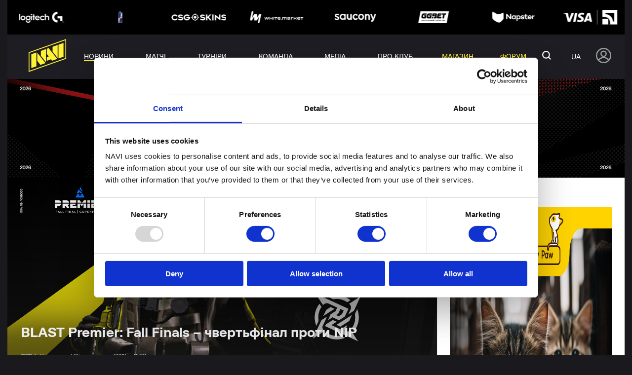

--- FILE ---
content_type: text/html; charset=UTF-8
request_url: https://navi.gg/ua/publications/blast-fall-finals-2022-quarter-NAVI-NIP
body_size: 39832
content:
<!DOCTYPE html>
<html lang="ua" data-clean-url="https://navi.gg/publications/blast-fall-finals-2022-quarter-NAVI-NIP">
<head>

    <!-- Google Tag Manager -->
    <script>(function(w,d,s,l,i){w[l]=w[l]||[];w[l].push({'gtm.start':
                new Date().getTime(),event:'gtm.js'});var f=d.getElementsByTagName(s)[0],
            j=d.createElement(s),dl=l!='dataLayer'?'&l='+l:'';j.async=true;j.src=
            'https://www.googletagmanager.com/gtm.js?id='+i+dl;f.parentNode.insertBefore(j,f);
        })(window,document,'script','dataLayer','GTM-WDJJTJF');</script>
    <!-- End Google Tag Manager -->

    <meta name="format-detection" content="telephone=no">
    <meta http-equiv="X-UA-Compatible" content="IE=edge">
    <title>BLAST Premier: Fall Finals – чвертьфінал проти NIP - Natus Vincere</title>
<meta charset="utf-8">
<meta name="viewport" content="width=device-width, initial-scale=1">
<meta name="csrf-token" content="8FuvqpQ5azdWD72fRMZ4cbC6IxBbXUAzePxx4NKv">
<link rel="canonical" href="https://navi.gg/ua/publications/blast-fall-finals-2022-quarter-NAVI-NIP">
<link rel="alternate" hreflang="ru" href="https://navi.gg/publications/blast-fall-finals-2022-quarter-NAVI-NIP">
<link rel="alternate" hreflang="ua" href="https://navi.gg/ua/publications/blast-fall-finals-2022-quarter-NAVI-NIP">
<link rel="alternate" hreflang="en" href="https://navi.gg/en/publications/blast-fall-finals-2022-quarter-NAVI-NIP">
<meta name="description" content="BLAST Premier: Fall Finals – чвертьфінал проти NIP. Актуальні та свіжі новини кіберспортивної організації Natus Vincere">
<meta name="keywords" content="">

    <link href="/css/app.min.css?id=72cb05e5566772546cbf" rel="stylesheet">

    
    <link rel="apple-touch-icon" sizes="180x180" href="/apple-touch-icon.png">
    <link rel="icon" type="image/png" sizes="32x32" href="/favicon-32x32.png">
    <link rel="icon" type="image/png" sizes="16x16" href="/favicon-16x16.png">
    <link rel="manifest" href="/site.webmanifest">
    <link rel="mask-icon" href="/safari-pinned-tab.svg" color="#5bbad5">
    <meta name="msapplication-TileColor" content="#111111">
    <meta name="theme-color" content="#111111">
    

</head>
<body class="branding">
    <!-- Google Tag Manager (noscript) -->
    <noscript><iframe src="https://www.googletagmanager.com/ns.html?id=GTM-WDJJTJF"
                      height="0" width="0" style="display:none;visibility:hidden"></iframe></noscript>
    <!-- End Google Tag Manager (noscript) -->

    <!-- Branding Desktop -->
                        <span data-href="https://navi.gg/ua/ad/NTYw?l=aHR0cHM6Ly95b3V0dS5iZS9LRzJSajB1VmNaNA%3D%3D" class="branding-desktop" rel="nofollow external" style="background-image: url(https://d3dwep9z8m8y9r.cloudfront.net/media/2026/01/media-560/branding_desktop/59357/WS_branding.png)"></span>
            
    <div class="svg-container" style="position: absolute; width: 0; height: 0; overflow: hidden;">
    <svg xmlns="http://www.w3.org/2000/svg">
        <defs>
            <style>
                .cls-1 {
                    fill: #1f2021
                }
            </style>
            <style>
                .cls-1 {
                    fill: #f5f5f5
                }

                .cls-2 {
                    fill: #ff4b55
                }
            </style>
        </defs>
        <symbol id="icon-accept" viewBox="0 0 14.899 7.615">
            <g data-name="Group 29776" fill="currentColor">
                <g data-name="Group 27029" transform="translate(-885 -6786)">
                    <rect data-name="Rectangle 12624" width="8.616" height="2.154" rx="1.077"
                          transform="rotate(-45 8642.422 2325)"/>
                    <rect data-name="Rectangle 12623" width="2.154" height="5.385" rx="1.077"
                          transform="rotate(-45 8638.523 2326.614)"/>
                </g>
                <g data-name="Group 29775" transform="translate(-882 -6786)">
                    <rect data-name="Rectangle 12624" width="8.616" height="2.154" rx="1.077"
                          transform="rotate(-45 8643.422 2322.585)"/>
                    <path data-name="Rectangle 12623"
                          d="M887.824 6790.632l1.523-1.523 2.276 2.276a1 1 0 0 1 0 1.414l-.109.11a1 1 0 0 1-1.414 0l-2.276-2.277z"/>
                </g>
            </g>
        </symbol>
        <symbol id="icon-arrow" viewBox="0 0 14.889 34.472">
            <path d="M14.889 6.333V0L0 13.815v6.842l14.889 13.815v-6.71L3.279 17.019z" fill="currentColor"/>
        </symbol>
        <symbol id="icon-arrows" viewBox="0 0 8.486 14.143">
            <g data-name="Group 28705" fill="currentColor">
                <rect data-name="Rectangle 5555" width="2" height="10" rx="1" transform="rotate(135 1.606 8.121)"/>
                <rect data-name="Rectangle 5554" width="2" height="2" rx="1" transform="rotate(-45 8.535 3.535)"/>
                <rect data-name="Rectangle 5556" width="2" height="10" rx="1" transform="rotate(-135 2.464 3.95)"/>
            </g>
        </symbol>
        <symbol id="icon-comments" viewBox="0 0 15 15.754">
            <path fill="none" stroke="#707070" d="M11.2 14.66L6.4 10.5H.5V.5h14v10h-3.3z" data-name="Path 21525"/>
        </symbol>
        <symbol id="icon-discord" viewBox="0 0 30 30">
            <g clip-path="url(#clip0_702_15)">
                <circle cx="15" cy="15" r="15" fill="#7289DA"/>
                <path fill-rule="evenodd" clip-rule="evenodd" d="M19.7601 22C19.7601 22 19.7217 21.9551 19.6559 21.8781C19.4749 21.6661 19.0874 21.2099 18.7274 20.7694C18.6949 20.7297 18.6624 20.6898 18.63 20.6499C20.8733 20.0332 21.7293 18.6666 21.7293 18.6666C21.115 19.0604 20.527 19.3521 19.988 19.5639C19.9125 19.5936 19.8365 19.6222 19.7601 19.6498C18.9041 19.9999 18.0821 20.2332 17.2774 20.3666C15.6335 20.6665 14.1266 20.5833 12.8424 20.3499C11.8663 20.1665 11.0273 19.8999 10.3253 19.6333C9.93146 19.4833 9.50339 19.3 9.0752 19.0666C9.05114 19.0509 9.02703 19.039 9.00292 19.0272L8.99815 19.0249L8.99808 19.0249L8.99802 19.0248C8.97242 19.0124 8.94679 18.9999 8.92116 18.9832C8.88698 18.9666 8.86978 18.95 8.8527 18.9333C8.62153 18.8083 8.46742 18.7114 8.40482 18.6708C8.38395 18.6573 8.37325 18.65 8.37325 18.65C8.37325 18.65 8.42462 18.7333 8.53564 18.8682C8.86875 19.2729 9.73884 20.1416 11.3698 20.6165C10.8562 21.25 10.2226 21.9999 10.2226 21.9999C6.43823 21.8831 5 19.4666 5 19.4666C5 14.1001 7.46573 9.75009 7.46573 9.75009C9.31502 8.40011 11.0969 8.09075 11.8723 8.02044C12.1307 7.997 12.2773 8.00014 12.2773 8.00014L12.4486 8.20019C9.36643 9.06663 7.94518 10.3834 7.94518 10.3834C7.94518 10.3834 8.27624 10.2077 8.83961 9.95227C8.87716 9.93524 8.91576 9.91785 8.95534 9.90014C10.3295 9.3126 11.4918 9.0439 12.2399 8.92516C12.4893 8.88558 12.6926 8.86266 12.8424 8.85016C12.8547 8.84816 12.8667 8.84616 12.8786 8.84418L12.8794 8.84406H12.8794C12.9663 8.8296 13.0434 8.81678 13.1336 8.81678C14.281 8.67129 15.4423 8.66012 16.5925 8.78351C18.2191 8.96683 19.9657 9.43349 21.7465 10.3834C21.7465 10.3834 20.5576 9.28487 18.0104 8.43344C17.8355 8.375 17.6596 8.31946 17.4828 8.26684L17.7225 8.00026C17.7225 8.00026 17.7317 8.00006 17.7495 8.00013C17.9984 8.00114 19.937 8.05472 22.0737 9.43393C22.2303 9.53498 22.3839 9.64046 22.5341 9.75023C22.5341 9.75023 24.7013 13.5733 24.9723 18.4731C24.9903 18.7998 25 19.1312 25 19.4666C25 19.4666 23.5444 21.8832 19.7601 21.9999V22ZM11.7979 14.2167C10.8829 14.2167 10.1485 14.9491 10.0603 15.8783C10.0544 15.9409 10.0514 16.0037 10.0514 16.0666C10.0514 17.0833 10.839 17.9166 11.7979 17.9166C12.774 17.9166 13.5444 17.0833 13.5444 16.0666C13.5616 15.05 12.774 14.2167 11.798 14.2167H11.7979ZM18.0479 14.2167C17.1328 14.2167 16.3984 14.9491 16.3101 15.8783C16.3042 15.9409 16.3012 16.0037 16.3013 16.0666C16.3013 17.0833 17.089 17.9166 18.0479 17.9166C19.0239 17.9166 19.7943 17.0833 19.7943 16.0666C19.7943 15.05 19.0239 14.2167 18.0479 14.2167Z" fill="white"/>
            </g>
            <defs>
                <clipPath id="clip0_702_15">
                    <rect width="30" height="30" fill="white"/>
                </clipPath>
            </defs>
        </symbol>
        <symbol id="icon-dislike" viewBox="0 0 13.539 16">
            <g data-name="Group 29757">
                <path data-name="Path 23258"
                      d="M2.273 9.847h3.636a.616.616 0 0 1 .539.914l-1.282 2.31a1.846 1.846 0 0 0 1.167 2.687l.9.226a.614.614 0 0 0 .606-.185l4.908-5.452a3.075 3.075 0 0 0 .789-2.058V3.078A3.081 3.081 0 0 0 10.462.001H4.34a3.084 3.084 0 0 0-2.968 2.264L.058 7.063a2.273 2.273 0 0 0 2.215 2.784z"
                      fill="#fcdcd0"/>
                <path data-name="Path 20678"
                      d="M2.273 9.847h3.636a.616.616 0 0 1 .539.914l-1.282 2.31a1.846 1.846 0 0 0 1.167 2.687l.9.226a.614.614 0 0 0 .606-.185l4.908-5.452a3.075 3.075 0 0 0 .789-2.058V3.078A3.081 3.081 0 0 0 10.462.001H4.34a3.084 3.084 0 0 0-2.968 2.264L.058 7.063a2.273 2.273 0 0 0 2.215 2.784zM1.252 7.364L2.56 2.59a1.85 1.85 0 0 1 1.78-1.358h6.122a1.848 1.848 0 0 1 1.846 1.846v5.209a1.845 1.845 0 0 1-.474 1.235l-4.66 5.177-.545-.136a.616.616 0 0 1-.389-.9l1.282-2.308a1.846 1.846 0 0 0-1.613-2.739H2.273a1.043 1.043 0 0 1-1.042-1.045 1.018 1.018 0 0 1 .021-.21z"
                      fill="#f6341e"/>
            </g>
        </symbol>
        <symbol id="icon-eye" viewBox="0 0 511.999 511.999">
            <path
                d="M508.745 246.041c-4.574-6.257-113.557-153.206-252.748-153.206S7.818 239.784 3.249 246.035a16.896 16.896 0 0 0 0 19.923c4.569 6.257 113.557 153.206 252.748 153.206s248.174-146.95 252.748-153.201a16.875 16.875 0 0 0 0-19.922zM255.997 385.406c-102.529 0-191.33-97.533-217.617-129.418 26.253-31.913 114.868-129.395 217.617-129.395 102.524 0 191.319 97.516 217.617 129.418-26.253 31.912-114.868 129.395-217.617 129.395z"/>
            <path
                d="M255.997 154.725c-55.842 0-101.275 45.433-101.275 101.275s45.433 101.275 101.275 101.275S357.272 311.842 357.272 256s-45.433-101.275-101.275-101.275zm0 168.791c-37.23 0-67.516-30.287-67.516-67.516s30.287-67.516 67.516-67.516 67.516 30.287 67.516 67.516-30.286 67.516-67.516 67.516z"/>
        </symbol>
        <symbol id="icon-facebook-black" viewBox="0 0 30 30">
            <path fill="#1c1b1f"
                  d="M15 0a15 15 0 1 0 15 15A15 15 0 0 0 15 0zm3.553 10.366H16.3c-.267 0-.564.352-.564.819v1.628h2.82l-.427 2.322h-2.395V22.1h-2.661v-6.97h-2.414v-2.317h2.414v-1.366A3.347 3.347 0 0 1 16.3 7.9h2.255z"/>
        </symbol>
        <symbol id="icon-facebook" viewBox="0 0 30 30">
            <g clip-path="url(#clip0_702_14)">
                <circle cx="15" cy="15" r="15" fill="#3C5A9A"/>
                <path d="M19.8774 4.60419H16.5545C14.5826 4.60419 12.3893 5.43354 12.3893 8.29189C12.3989 9.28785 12.3893 10.2417 12.3893 11.3152H10.108V14.9453H12.4599V25.3957H16.7814V14.8763H19.6338L19.8919 11.305H16.707C16.707 11.305 16.7141 9.71631 16.707 9.25495C16.707 8.12539 17.8823 8.19008 17.953 8.19008C18.5123 8.19008 19.5998 8.19171 19.879 8.19008V4.60419H19.8774Z" fill="white"/>
            </g>
            <defs>
                <clipPath id="clip0_702_14">
                    <rect width="30" height="30" fill="white"/>
                </clipPath>
            </defs>
        </symbol>
        <symbol id="icon-fb-clear" viewBox="0 0 22.038 22.038">
            <path
                d="M19.59 0H2.449A2.456 2.456 0 0 0 0 2.449v17.14a2.455 2.455 0 0 0 2.449 2.449h8.57v-8.57H8.57v-3.03h2.449v-2.51c0-2.649 1.484-4.51 4.611-4.51h2.208v3.191h-1.466a1.617 1.617 0 0 0-1.68 1.761v2.069h3.144l-.7 3.029h-2.444v8.57h4.9a2.455 2.455 0 0 0 2.449-2.449V2.449A2.456 2.456 0 0 0 19.59 0z"
                fill="#5794ef"/>
        </symbol>
        <symbol id="icon-goblet-transparent" viewBox="0 0 68.838 76.61">
            <path fill="currentColor"
                  d="M25.65 75.526l-.032-.008-.052-.013q-.706-.179-1.4-.387Q22.53 74.632 20.97 74v-5.218a1.963 1.963 0 0 1 1.945-1.969h2.669a11.371 11.371 0 0 1 4.3-3.34l-1-9.454a2.569 2.569 0 0 1 .752-2.11 8.508 8.508 0 0 0 2.624-4.921 4.772 4.772 0 0 1-2.132-6.088 7.988 7.988 0 0 1-1.293-1.008 33.81 33.81 0 0 1-2.573-2.765 5.686 5.686 0 0 1-.339 5.4 1.608 1.608 0 0 1-2.237.5 1.653 1.653 0 0 1-.5-2.265 2.489 2.489 0 0 0-2.127-3.747h-.113a5.7 5.7 0 0 1-4.168-1.671C4.7 23.252 1.139 11.985.093 6.346A5.333 5.333 0 0 1 5.135 0a5.323 5.323 0 0 1 5.352 4.449l.023.135a3.431 3.431 0 0 0 3.46 2.825l1.9-.053a1.615 1.615 0 0 1 .359.032q-.03-.823-.037-1.541A2.2 2.2 0 0 1 14 3.633a2.2 2.2 0 0 1 2.19-2.216h36.457a2.215 2.215 0 0 1 0 4.43q-.008.718-.037 1.541a1.615 1.615 0 0 1 .359-.032l1.9.053a3.431 3.431 0 0 0 3.459-2.823l.023-.135a5.284 5.284 0 1 1 10.394 1.895c-1.047 5.64-4.608 16.906-16.691 29a5.7 5.7 0 0 1-4.168 1.671h-.113a2.489 2.489 0 0 0-2.127 3.747 1.653 1.653 0 0 1-.5 2.265 1.608 1.608 0 0 1-2.237-.5 5.686 5.686 0 0 1-.339-5.4A33.808 33.808 0 0 1 40 39.888a7.986 7.986 0 0 1-1.292 1.012 4.768 4.768 0 0 1-2.129 6.093 8.51 8.51 0 0 0 2.623 4.92 2.562 2.562 0 0 1 .752 2.11l-1 9.453a11.379 11.379 0 0 1 4.3 3.34h2.667a1.963 1.963 0 0 1 1.945 1.969V74q-1.56.631-3.19 1.119-.907.271-1.834.495a36.007 36.007 0 0 1-17.19-.086zM24.6 34.958c-5.7-8.029-7.6-17.627-8.18-24.404a1.6 1.6 0 0 1-.463.082l-1.9.053a6.7 6.7 0 0 1-6.736-5.532L7.293 5a2.043 2.043 0 1 0-4.017.736C4.254 11 7.6 21.546 19.061 33.009a2.469 2.469 0 0 0 1.8.723h.212a5.554 5.554 0 0 1 3.527 1.226zm19.641 0a5.568 5.568 0 0 1 3.7-1.228h.042a2.469 2.469 0 0 0 1.8-.723C61.233 21.546 64.584 11 65.561 5.739A2.043 2.043 0 1 0 61.544 5l-.027.154a6.7 6.7 0 0 1-6.739 5.532l-1.9-.053a1.6 1.6 0 0 1-.463-.082c-.579 6.78-2.481 16.378-8.176 24.407z"
                  data-name="Union 553"/>
        </symbol>
        <symbol id="icon-goblet" viewBox="0 0 18.021 20.056">
            <g fill="#fff" data-name="Union 476">
                <path
                    d="M5.987 9.954l.65-.61c.082.01.164.028.244.052l-.894.558zm6.047 0l-.894-.558c.08-.024.162-.042.244-.053l.65.611zM9.01 9.049l-.062-.039c-.006-.003-.01-.007-.015-.012a6.621 6.621 0 0 1-.521-.56l-.695.435a2.601 2.601 0 0 0-.245-.315l.599-.563C6.834 6.25 6.42 4.094 6.29 2.59l-.019-.22h5.477l-.02.22c-.128 1.503-.542 3.66-1.78 5.404l.6.563c-.09.098-.171.203-.246.315l-.694-.434c-.165.197-.34.386-.522.56-.004.005-.01.008-.014.012l-.063.038z"/>
                <path fill="#FFF136"
                      d="M9.01 5.574c.167-.398.298-.804.401-1.203H8.61c.103.4.234.806.4 1.203m0 14.482a9.362 9.362 0 0 1-2.684-.392h-.002a9.563 9.563 0 0 1-.834-.292v-1.367c0-.283.229-.514.509-.514h.698a2.974 2.974 0 0 1 1.126-.875l-.262-2.475a.673.673 0 0 1 .196-.552c.25-.243.618-.694.687-1.288a1.243 1.243 0 0 1-.557-1.595 2.119 2.119 0 0 1-.339-.264 8.948 8.948 0 0 1-.673-.724c.196.437.193.964-.089 1.413a.422.422 0 0 1-.585.132.433.433 0 0 1-.13-.593c.256-.408-.047-.981-.557-.981h-.071c-.39 0-.77-.158-1.05-.437C1.23 6.087.299 3.137.025 1.662-.133.814.491.023 1.344 0h.036c.67 0 1.253.493 1.366 1.166l.005.035c.075.425.45.739.88.739h.026l.497-.014h.01c.028 0 .056.003.084.008a15.233 15.233 0 0 1-.01-.403.576.576 0 0 1-.572-.58c0-.32.256-.58.572-.58h9.545c.316 0 .572.26.572.58 0 .32-.256.579-.572.579a21.5 21.5 0 0 1-.01.404.469.469 0 0 1 .084-.008h.01l.497.014h.025c.43 0 .805-.314.88-.74l.006-.034A1.394 1.394 0 0 1 16.64 0h.036c.853.024 1.478.815 1.32 1.661-.273 1.476-1.206 4.426-4.37 7.591a1.488 1.488 0 0 1-1.048.437h-.072c-.509 0-.812.573-.556.98.126.2.068.466-.13.594a.422.422 0 0 1-.585-.132 1.486 1.486 0 0 1-.089-1.413c-.208.25-.432.492-.674.724-.105.101-.219.19-.339.264a1.242 1.242 0 0 1-.558 1.595c.07.594.439 1.045.688 1.288a.677.677 0 0 1 .197.552l-.262 2.475c.442.196.828.498 1.126.875h.698c.28 0 .51.232.51.514v1.367a9.283 9.283 0 0 1-1.196.392 9.392 9.392 0 0 1-2.325.292zM5.517 8.829c.361 0 .677.124.924.323C4.949 7.05 4.45 4.537 4.299 2.762a.418.418 0 0 1-.122.023l-.497.013h-.05A1.755 1.755 0 0 1 1.916 1.35l-.006-.04a.542.542 0 0 0-.53-.452h-.012a.54.54 0 0 0-.51.645C1.113 2.881 1.99 5.64 4.99 8.641c.12.121.288.19.455.19h.016l.011-.001h.044zm8.206-6.066c-.152 1.774-.65 4.287-2.14 6.389.246-.2.561-.323.923-.323h.044l.01.002h.016a.651.651 0 0 0 .456-.19c2.999-3 3.876-5.76 4.132-7.138a.54.54 0 0 0-.51-.644h-.013c-.26 0-.485.19-.528.45l-.007.041a1.757 1.757 0 0 1-1.714 1.449h-.05l-.497-.014a.487.487 0 0 1-.122-.022z"/>
            </g>
        </symbol>
        <symbol id="icon-green-arrow" viewBox="0 0 18 18">
            <circle data-name="Ellipse 3746" cx="9" cy="9" r="9" fill="currentColor"/>
            <g data-name="Group 27025" transform="translate(-881 -6781)" fill="#f5f5f5">
                <rect data-name="Rectangle 12624" width="8.616" height="2.154" rx="1.077"
                      transform="rotate(-45 8642.422 2325)"/>
                <rect data-name="Rectangle 12623" width="2.154" height="5.385" rx="1.077"
                      transform="rotate(-45 8638.523 2326.614)"/>
            </g>
        </symbol>
        <symbol id="icon-hot-comments" viewBox="0 0 29.792 21.729">
            <path fill="#d7373f" stroke="rgba(0,0,0,0)" stroke-miterlimit="10"
                  d="M12.245 16.957H.501V2.52h12.976c.864-.913 1.725-1.865 3.106-1.914-.671.327-1.024 2.078 1.369.717 1.914-1.089 3.44-.62 3.843-.14-.585-.073-1.539 0-3.354 1.727a4.606 4.606 0 0 1-3.245 1.3h-4.485.043-8.405v11.065H13.02l2.116 1.989v-1.989l2.63-.01V7.607v.014a4.528 4.528 0 0 1 1.506-3.964 5.436 5.436 0 0 1 5.007-.853s-1.021.132-.8.848c.2.648 3.118 1.3 5.559.339a5.817 5.817 0 0 1-3.242 3.468c-2.2.937-5.5-.018-6 2.1a2.461 2.461 0 0 1 1.792-2.7c1.552-.544 3.065-.134 4.394-1.218a16.686 16.686 0 0 1-2.67-.422 6.1 6.1 0 0 0-2.834-.4 1.318 1.318 0 0 0-.948 1.053c-.039 3.014-.087 11.081-.087 11.081h-2.941l-.03 3.683zm-.256-7.147a.924.924 0 0 1 .927-.924.924.924 0 0 1 .924.924.926.926 0 0 1-.924.924.926.926 0 0 1-.928-.927zm-3.067 0a.923.923 0 0 1 .924-.924.924.924 0 0 1 .924.924.926.926 0 0 1-.924.924.924.924 0 0 1-.925-.927zm-3.07 0a.924.924 0 0 1 .924-.924.922.922 0 0 1 .924.924.924.924 0 0 1-.924.924.926.926 0 0 1-.925-.927zm16.576-1.223c1.587.028 2.277.3 3.1-.167a2.165 2.165 0 0 1-2.288 1.23c-1.576-.079-2.705-.241-3.376.395a2.8 2.8 0 0 1 2.563-1.459zM10.42 4.208h.291-.144l-.148-.001zM22.336.891c.687.232 1.048-.046 2.081-.16 1.771-.192 2.136.734 2.136.734-.652-.364-1.361.068-2.379.183a2.575 2.575 0 0 1-.293.017A1.761 1.761 0 0 1 22.335.89z"
                  data-name="Union 510"/>
        </symbol>
        <symbol id="icon-image" viewBox="0 0 20 16">
            <g data-name="Group 29724">
                <g data-name="Group 29723" fill="currentColor">
                    <path data-name="Path 23287" d="M5 7a2 2 0 1 0-2-2 2 2 0 0 0 2 2zm0 0"/>
                    <path data-name="Path 23288"
                          d="M17.5 0h-15A2.5 2.5 0 0 0 0 2.5v11A2.5 2.5 0 0 0 2.5 16h15a2.5 2.5 0 0 0 2.5-2.5v-11A2.5 2.5 0 0 0 17.5 0zm-15 2h15a.5.5 0 0 1 .5.5v7.1l-3.159-3.686a1.791 1.791 0 0 0-1.341-.616 1.748 1.748 0 0 0-1.336.631L8.45 10.387 7.24 9.18a1.755 1.755 0 0 0-2.48 0L2 11.939V2.5a.5.5 0 0 1 .5-.5zm0 0"/>
                </g>
            </g>
        </symbol>
        <symbol id="icon-instagram-black" viewBox="0 0 30 29.998">
            <path fill="#1c1b1f"
                  d="M15.001 30A15 15 0 0 1 9.163 1.178a15.002 15.002 0 0 1 11.676 27.64A14.9 14.9 0 0 1 15.001 30zM11.732 7.5a4.237 4.237 0 0 0-4.231 4.229V18.6a4.237 4.237 0 0 0 4.231 4.232h6.869a4.237 4.237 0 0 0 4.236-4.232v-6.871A4.237 4.237 0 0 0 18.601 7.5zm6.869 13.971h-6.869A2.873 2.873 0 0 1 8.863 18.6v-6.871a2.872 2.872 0 0 1 2.869-2.869h6.869a2.872 2.872 0 0 1 2.868 2.869V18.6a2.872 2.872 0 0 1-2.868 2.871zm-3.434-10.257a3.951 3.951 0 1 0 3.953 3.953 3.956 3.956 0 0 0-3.953-3.953zm4.119-1.153a1 1 0 1 0 0 2 1 1 0 0 0 0-2zm-4.119 7.7a2.592 2.592 0 1 1 2.594-2.591 2.594 2.594 0 0 1-2.594 2.587z"/>
        </symbol>
        <symbol id="icon-instagram" viewBox="0 0 30 29.998">
            <g clip-path="url(#clip0_702_3)">
                <circle cx="15" cy="15" r="15" fill="#9122AD"/>
                <path d="M11.6675 15C11.6675 13.1591 13.1595 11.6664 15.0004 11.6664C16.8414 11.6664 18.3341 13.1591 18.3341 15C18.3341 16.8409 16.8414 18.3336 15.0004 18.3336C13.1595 18.3336 11.6675 16.8409 11.6675 15ZM9.8653 15C9.8653 17.836 12.1643 20.1349 15.0004 20.1349C17.8365 20.1349 20.1355 17.836 20.1355 15C20.1355 12.164 17.8365 9.8651 15.0004 9.8651C12.1643 9.8651 9.8653 12.164 9.8653 15ZM19.1387 9.66155C19.1387 10.3239 19.6759 10.8619 20.3391 10.8619C21.0015 10.8619 21.5394 10.3239 21.5394 9.66155C21.5394 8.99919 21.0023 8.46204 20.3391 8.46204C19.6759 8.46204 19.1387 8.99919 19.1387 9.66155ZM10.9599 23.1397C9.98485 23.0953 9.45495 22.933 9.10275 22.7956C8.63585 22.6139 8.30304 22.3974 7.95246 22.0477C7.60269 21.6979 7.3854 21.3651 7.20445 20.8982C7.06713 20.546 6.90476 20.0162 6.86033 19.0412C6.81187 17.9871 6.80217 17.6704 6.80217 15C6.80217 12.3296 6.81267 12.0137 6.86033 10.9588C6.90476 9.98384 7.06793 9.45477 7.20445 9.10178C7.3862 8.63489 7.60269 8.3021 7.95246 7.95153C8.30223 7.60178 8.63504 7.38449 9.10275 7.20355C9.45495 7.06624 9.98485 6.90388 10.9599 6.85945C12.014 6.81099 12.3307 6.80129 15.0004 6.80129C17.6709 6.80129 17.9868 6.81179 19.0418 6.85945C20.0168 6.90388 20.5459 7.06704 20.8989 7.20355C21.3658 7.38449 21.6986 7.60178 22.0492 7.95153C22.3989 8.30129 22.6154 8.63489 22.7972 9.10178C22.9345 9.45396 23.0969 9.98384 23.1413 10.9588C23.1898 12.0137 23.1994 12.3296 23.1994 15C23.1994 17.6696 23.1898 17.9863 23.1413 19.0412C23.0969 20.0162 22.9337 20.546 22.7972 20.8982C22.6154 21.3651 22.3989 21.6979 22.0492 22.0477C21.6994 22.3974 21.3658 22.6139 20.8989 22.7956C20.5467 22.933 20.0168 23.0953 19.0418 23.1397C17.9876 23.1882 17.6709 23.1979 15.0004 23.1979C12.3307 23.1979 12.014 23.1882 10.9599 23.1397ZM10.8775 5.06058C9.8128 5.10905 9.08579 5.27787 8.45006 5.52504C7.79252 5.78029 7.23515 6.12278 6.67858 6.67851C6.12282 7.23425 5.78032 7.7916 5.52506 8.44992C5.27788 9.08562 5.10905 9.8126 5.06058 10.8772C5.01131 11.9435 5 12.2843 5 15C5 17.7157 5.01131 18.0565 5.06058 19.1228C5.10905 20.1874 5.27788 20.9144 5.52506 21.5501C5.78032 22.2076 6.12202 22.7658 6.67858 23.3215C7.23434 23.8772 7.79171 24.2189 8.45006 24.475C9.0866 24.7221 9.8128 24.891 10.8775 24.9394C11.9445 24.9879 12.2846 25 15.0004 25C17.717 25 18.0571 24.9887 19.1233 24.9394C20.188 24.891 20.915 24.7221 21.5507 24.475C22.2083 24.2189 22.7657 23.8772 23.3222 23.3215C23.878 22.7658 24.2197 22.2076 24.4757 21.5501C24.7229 20.9144 24.8926 20.1874 24.9402 19.1228C24.9887 18.0557 25 17.7157 25 15C25 12.2843 24.9887 11.9435 24.9402 10.8772C24.8918 9.8126 24.7229 9.08562 24.4757 8.44992C24.2197 7.79241 23.878 7.23506 23.3222 6.67851C22.7665 6.12278 22.2083 5.78029 21.5516 5.52504C20.915 5.27787 20.188 5.10824 19.1242 5.06058C18.0579 5.01212 17.717 5 15.0012 5C12.2846 5 11.9445 5.01131 10.8775 5.06058Z" fill="white"/>
            </g>
            <defs>
                <clipPath id="clip0_702_3">
                    <rect width="30" height="30" fill="white"/>
                </clipPath>
            </defs>
        </symbol>
        <symbol id="icon-like" viewBox="0 0 13.539 16">
            <g data-name="Group 29758">
                <path data-name="Path 23257"
                      d="M11.266 6.155H7.63a.616.616 0 0 1-.538-.914l1.281-2.309A1.846 1.846 0 0 0 7.207.245L6.3.019a.614.614 0 0 0-.6.185L.789 5.656A3.075 3.075 0 0 0 0 7.715v5.209a3.081 3.081 0 0 0 3.077 3.077H9.2a3.084 3.084 0 0 0 2.968-2.263l1.314-4.8a2.273 2.273 0 0 0-2.215-2.784z"
                      fill="#b9f8c0"/>
                <path data-name="Path 20679"
                      d="M11.266 6.155H7.63a.616.616 0 0 1-.538-.914l1.281-2.309A1.846 1.846 0 0 0 7.207.245L6.3.019a.614.614 0 0 0-.6.185L.789 5.656A3.075 3.075 0 0 0 0 7.715v5.209a3.081 3.081 0 0 0 3.077 3.077H9.2a3.084 3.084 0 0 0 2.968-2.263l1.314-4.8a2.273 2.273 0 0 0-2.215-2.784zm1.021 2.483l-1.308 4.775A1.85 1.85 0 0 1 9.2 14.771H3.077a1.848 1.848 0 0 1-1.846-1.846v-5.21A1.845 1.845 0 0 1 1.7 6.48l4.664-5.177.544.136a.616.616 0 0 1 .389.9L6.016 4.643A1.846 1.846 0 0 0 7.63 7.385h3.636a1.043 1.043 0 0 1 1.042 1.042 1.018 1.018 0 0 1-.021.21z"
                      fill="#2abe57"/>
            </g>
        </symbol>
        <symbol id="icon-likes" viewBox="0 0 10.154 12">
            <path data-name="Path 23284"
                  d="M8.449 4.615H5.722a.462.462 0 0 1-.4-.686l.958-1.731A1.384 1.384 0 0 0 5.405.183L4.727.014a.461.461 0 0 0-.455.139L.592 4.242A2.307 2.307 0 0 0 0 5.785v3.907A2.31 2.31 0 0 0 2.308 12H6.9a2.313 2.313 0 0 0 2.226-1.7l.985-3.6a1.7 1.7 0 0 0-1.662-2.085z"
                  fill="#dddde0"/>
        </symbol>
        <symbol id="icon-live-video" viewBox="0 0 20 15">
            <g data-name="Group 28257">
                <g data-name="Group 26857">
                    <path fill="#f5523a"
                          d="M12.971 6.965A3.993 3.993 0 0 0 7.999.732a3.994 3.994 0 0 0-4.974 6.233 5.675 5.675 0 0 0-3.026 5.042v1.714a.571.571 0 0 0 .571.571h14.858a.571.571 0 0 0 .571-.57v-1.715a5.675 5.675 0 0 0-3.028-5.042zm-2.686-5.814a2.853 2.853 0 0 1 1.175 5.456c-.044.02-.088.038-.133.057a2.8 2.8 0 0 1-.435.135l-.086.015a2.858 2.858 0 0 1-.5.051 2.51 2.51 0 0 1-.229-.013.431.431 0 0 1-.086-.006 2.887 2.887 0 0 1-.934-.275c-.011-.005-.023 0-.034-.009-.057-.027-.114-.051-.165-.082 0-.006.007-.012.012-.018a4.009 4.009 0 0 0 .609-1.115l.018-.048a4.031 4.031 0 0 0 .151-.588l.014-.089a3.648 3.648 0 0 0 0-1.227c0-.03-.009-.057-.014-.089a4.032 4.032 0 0 0-.151-.588l-.018-.048a4.009 4.009 0 0 0-.612-1.115c0-.006-.007-.012-.012-.018a2.839 2.839 0 0 1 1.43-.386zM2.857 4.007a2.85 2.85 0 0 1 4.822-2.063c.033.032.066.064.1.1a2.938 2.938 0 0 1 .271.329c.025.035.048.073.071.11a2.811 2.811 0 0 1 .21.386c.014.033.025.066.038.1a2.793 2.793 0 0 1 .142.457c0 .017.005.034.009.052a2.69 2.69 0 0 1 0 1.075c0 .018 0 .035-.009.052a2.787 2.787 0 0 1-.142.457c-.013.033-.023.066-.038.1a2.821 2.821 0 0 1-.21.385c-.023.037-.046.074-.071.11a2.931 2.931 0 0 1-.271.329l-.1.1a2.852 2.852 0 0 1-.789.533 1.433 1.433 0 0 1-.141.057 2.874 2.874 0 0 1-.424.131c-.036.008-.073.013-.11.019a2.835 2.835 0 0 1-.47.047h-.062a2.831 2.831 0 0 1-.47-.047c-.037-.006-.074-.011-.11-.019a2.873 2.873 0 0 1-.424-.131l-.141-.069a2.857 2.857 0 0 1-1.681-2.6zm7.429 9.143H1.143v-1.143a4.543 4.543 0 0 1 3.039-4.306 3.987 3.987 0 0 0 3.065 0 4.591 4.591 0 0 1 .557.246c.119.061.229.131.343.2.074.046.15.091.221.142.11.078.214.163.317.251a4.164 4.164 0 0 1 .638.665c.075.1.146.194.213.3a5.557 5.557 0 0 1 .316.564c.048.1.09.214.131.323s.074.189.1.286c.04.133.068.27.1.407.017.081.039.161.052.243a4.726 4.726 0 0 1 .052.683v1.143zm4.571 0h-3.429v-1.143c0-.179-.01-.356-.026-.531 0-.051-.013-.1-.018-.154a5.215 5.215 0 0 0-.057-.375q-.015-.079-.033-.159-.041-.191-.1-.378l-.035-.123a5.662 5.662 0 0 0-.689-1.444l-.022-.033q-.147-.219-.315-.423v-.005a5.186 5.186 0 0 0-.369-.41h.023a4.045 4.045 0 0 0 .486.034h.031a4.041 4.041 0 0 0 .45-.029c.047-.006.093-.014.14-.022q.182-.028.36-.073l.1-.026a3.891 3.891 0 0 0 .457-.155 4.543 4.543 0 0 1 3.046 4.306v1.143z"
                          data-name="Path 21804"/>
                </g>
            </g>
        </symbol>
        <symbol id="icon-login" viewBox="0 0 31.451 31.451">
            <g data-name="Group 26324">
                <g data-name="Group 26323">
                    <g data-name="Group 24866">
                        <g data-name="Group 20309">
                            <path
                                d="M15.726 0a15.726 15.726 0 1 0 15.725 15.726A15.743 15.743 0 0 0 15.726 0zm0 28.962a13.236 13.236 0 1 1 13.236-13.236 13.251 13.251 0 0 1-13.236 13.236z"
                                fill="currentColor" data-name="Path 16744"/>
                        </g>
                    </g>
                    <g data-name="Group 24868">
                        <g data-name="Group 20311">
                            <path
                                d="M15.725 18.517c-4.423 0-8.561 2.218-11.651 6.244l1.975 1.515c2.609-3.4 6.045-5.27 9.676-5.27s7.067 1.872 9.676 5.27l1.975-1.515c-3.091-4.026-7.232-6.244-11.651-6.244z"
                                fill="currentColor" data-name="Path 16745"/>
                        </g>
                    </g>
                    <g data-name="Group 24867">
                        <g data-name="Group 20313">
                            <path
                                d="M15.725 5.642a6.514 6.514 0 1 0 6.473 6.514 6.5 6.5 0 0 0-6.473-6.514zm0 10.539a4.025 4.025 0 1 1 3.983-4.025 4.009 4.009 0 0 1-3.983 4.023z"
                                fill="currentColor" data-name="Path 16746"/>
                        </g>
                    </g>
                </g>
            </g>
        </symbol>
        <symbol id="icon-main-logo" viewBox="0 0 83.835 73.758">
            <path d="M0 73.758V29.723L83.835 0v44.035zm1.882-42.741V71.13l80.11-28.389V2.627z" fill="#FFF136"/>
            <path d="M6.039 34.154v30.9l11.293-4V30.115z" fill="#FFF136"/>
            <path d="M77.836 8.705l-11.175 3.96v30.9l11.175-3.96z" fill="#FFF136"/>
            <path d="M38.585 22.586l-11.175 3.96v11.019l11.175 14.156z" fill="#FFF136"/>
            <path d="M64.7 13.332l-11.175 4v10.979L64.7 42.467z" fill="#FFF136"/>
            <path d="M19.293 48.779l7.137 9.019 11.254-3.96-18.391-23.214z" fill="#FFF136"/>
            <path d="M40.546 21.88v11.568l4.392 5.529-4.392 1.568v8.156l9.45-3.372 2.51 3.215 11.332-4L44.746 20.39z"
                  fill="#FFF136"/>
        </symbol>
        <symbol id="icon-picture" viewBox="0 0 22 18">
            <g data-name="Group 29769">
                <path
                    d="M19 18H3a3 3 0 0 1-3-3V6a3 3 0 0 1 3-3h2.816a1.98 1.98 0 0 0 .122-.154c.075-.105.154-.227.249-.382.049-.078.21-.343.27-.443l.025-.042C7.284.666 7.894 0 9 0h4c1.106 0 1.716.666 2.518 1.978l.025.041.127.209.125.207.015.024c.108.174.185.292.25.382a1.906 1.906 0 0 0 .124.159H19a3 3 0 0 1 3 3v9a3 3 0 0 1-3 3zM3 5a1 1 0 0 0-1 1v9a1 1 0 0 0 1 1h16a1 1 0 0 0 1-1V6a1 1 0 0 0-1-1h-3a1.859 1.859 0 0 1-1.561-.987 7.653 7.653 0 0 1-.328-.5l-.1-.172v-.007l-.065-.107-.084-.138-.037-.06C13.38 2.316 13.093 2 13 2H9c-.093 0-.38.316-.812 1.022l-.3.493c-.127.207-.228.36-.328.5A1.859 1.859 0 0 1 6 5zm8 10a5 5 0 1 1 5-5 5.006 5.006 0 0 1-5 5zm0-8a3 3 0 1 0 3 3 3 3 0 0 0-3-3zm7 1a1 1 0 1 1 1-1 1 1 0 0 1-1 1z"
                    fill="#fff" data-name="24 / basic / camera"/>
            </g>
        </symbol>
        <symbol id="icon-pin" viewBox="0 0 15.032 14.968">
            <g id="_3068281" data-name="3068281">
                <path id="Path_21366"
                      d="M322.776 6.088L317.79 1.1a.481.481 0 0 1 0-.68 1.442 1.442 0 0 1 2.04 0l3.626 3.626a1.442 1.442 0 0 1 0 2.04.481.481 0 0 1-.68.002z"
                      fill="1f2021" data-name="Path 21366" transform="translate(-308.847)"/>
                <g id="Group_26312" data-name="Group 26312" transform="translate(0 2.576)">
                    <g id="Group_26310" data-name="Group 26310" transform="translate(0 7.091)">
                        <path id="Path_21367"
                              d="M44.395 303.948a5.354 5.354 0 0 0-1.377 2.374.481.481 0 0 0 .59.59 5.355 5.355 0 0 0 2.374-1.377l2.384-2.32-1.586-1.587z"
                              fill="1f2021" data-name="Path 21367" transform="translate(-43 -301.628)"/>
                    </g>
                    <path id="Path_21368"
                          d="M106.487 127.14a4.412 4.412 0 0 0-2.343 1.227l-.557.557a.481.481 0 0 0 0 .68l6.346 6.346a.481.481 0 0 0 .68 0l.557-.557a4.436 4.436 0 0 0 1.209-4.024l-4.21-4.21a4.417 4.417 0 0 0-1.682-.019z"
                          fill="1f2021" data-name="Path 21368" transform="translate(-101.509 -125.572)"/>
                    <g id="Group_26311" data-name="Group 26311" transform="translate(7.743)">
                        <path id="Path_21369" d="M0 0h1.857v4.808H0z" fill="1f2021" data-name="Path 21369"
                              transform="rotate(-45 1.585 .656)"/>
                    </g>
                </g>
            </g>
        </symbol>
        <symbol id="icon-play-btn" viewBox="0 0 40 40">
            <g data-name="Group 27775">
                <path fill="#f5f5f3" d="M20 0A20 20 0 1 1 0 20 20 20 0 0 1 20 0z" data-name="Path 21446"/>
                <path fill="#262729"
                      d="M28 21.408c0 .424-.427-.272-.427-.272L15.588 28.65c-.874.579-1.588.15-1.588-.948V13.115c0-1.1.714-1.527 1.589-.949l11.985 7.515A10.268 10.268 0 0 1 28 21.408z"/>
            </g>
        </symbol>
        <symbol id="icon-quote" viewBox="0 0 34.856 25.774">
            <path fill="#e6e6e6"
                  d="M15.035 9.128C15.035 3.311 11.187 0 6.981 0A7.145 7.145 0 0 0 0 7.16a6.125 6.125 0 0 0 6.086 6.443 4.018 4.018 0 0 0 1.7-.358C7.07 16.467 3.76 20.226.895 21.747l4.922 4.027c5.459-3.934 9.218-9.934 9.218-16.646zm19.821 0C34.856 3.311 31.008 0 26.802 0a7.145 7.145 0 0 0-6.981 7.16 6.125 6.125 0 0 0 6.086 6.443 4.018 4.018 0 0 0 1.7-.358c-.716 3.222-4.027 6.981-6.891 8.5l4.922 4.027c5.459-3.932 9.222-9.932 9.222-16.644z"
                  data-name="Path 22955"/>
        </symbol>
        <symbol id="icon-reply" viewBox="0 0 20.063 15.047">
            <g data-name="Group 24462">
                <path data-name="Path 20031"
                      d="M20.045 14.508C19.977 8.931 15.17 4.389 9.187 4.186V1.254A1.255 1.255 0 0 0 7.935 0a1.238 1.238 0 0 0-.843.335S1.809 5.226.292 6.752a1.174 1.174 0 0 0 0 1.542c1.52 1.525 6.8 6.416 6.8 6.416a1.237 1.237 0 0 0 .843.336 1.255 1.255 0 0 0 1.253-1.254V10.87c6.014.084 10.023 1.983 10.023 3.759a.418.418 0 0 0 .418.418h.016a.419.419 0 0 0 .4-.538z"
                      fill="#707070"/>
            </g>
        </symbol>
        <symbol id="icon-search" viewBox="0 0 18 18">
            <path fill="currentColor"
                  d="M18 16.415l-3.736-3.736a7.751 7.751 0 0 0 1.585-4.755A7.876 7.876 0 0 0 7.925 0 7.876 7.876 0 0 0 0 7.925a7.876 7.876 0 0 0 7.925 7.925 7.751 7.751 0 0 0 4.755-1.585L16.415 18zM2.264 7.925a5.605 5.605 0 0 1 5.66-5.66 5.605 5.605 0 0 1 5.66 5.66 5.605 5.605 0 0 1-5.66 5.66 5.605 5.605 0 0 1-5.66-5.66z"
                  data-name="Path 238"/>
        </symbol>
        <symbol id="icon-send" viewBox="0 0 18.494 18.502">
            <path data-name="Path 14991"
                  d="M4.852 16.434l-.772.771a.76.76 0 0 0 1.074 1.074l.772-.772a.76.76 0 0 0-1.074-1.074z"
                  fill="currentColor"/>
            <path data-name="Path 14992"
                  d="M.76 14.644a.757.757 0 0 0 .537-.222l.772-.772a.76.76 0 1 0-1.074-1.074l-.772.772a.76.76 0 0 0 .537 1.296z"
                  fill="currentColor"/>
            <path data-name="Path 14993"
                  d="M2.538 14.886L.223 17.205a.76.76 0 0 0 1.074 1.074l2.315-2.315a.76.76 0 0 0-1.074-1.078z"
                  fill="currentColor"/>
            <path data-name="Path 14994"
                  d="M18.479.917a.759.759 0 0 0-.61-.896c-.3-.054.856-.42-17.366 6.206a.759.759 0 0 0-.461.954 16.663 16.663 0 0 0 2.884 5.227.869.869 0 0 0 1.234.121l7.579-6.357a.422.422 0 0 1 .594.594l-6.356 7.575a.868.868 0 0 0 .115 1.229 16.292 16.292 0 0 0 5.23 2.892.76.76 0 0 0 .954-.462C18.911-.246 18.463 1 18.479.917z"
                  fill="currentColor"/>
        </symbol>
        <symbol id="icon-steam" viewBox="0 0 30 30">
            <g clip-path="url(#clip0_702_12)">
                <circle cx="15" cy="15" r="15" fill="white"/>
                <path d="M14.9741 0C7.08047 0 0.614062 6.07591 0 13.7968L8.05359 17.1209C8.75683 16.6393 9.592 16.3818 10.4473 16.3829C10.5272 16.3829 10.6062 16.3851 10.684 16.3894L14.2659 11.2063V11.1338C14.2659 8.015 16.8077 5.47703 19.9323 5.47703C23.0568 5.47703 25.5986 8.015 25.5986 11.1338C25.5986 14.2524 23.0568 16.7914 19.9323 16.7914C19.8889 16.7914 19.8468 16.7904 19.8036 16.7893L14.6951 20.4267C14.6984 20.4942 14.7005 20.5615 14.7005 20.6279C14.7005 22.97 12.7923 24.8749 10.4473 24.8749C8.38875 24.8749 6.66645 23.4075 6.27727 21.4653L0.516797 19.0877C2.30074 25.3839 8.09566 30 14.9741 30C23.2731 30 30 23.2835 30 15C30 6.71559 23.2731 0 14.9741 0ZM9.41625 22.76L7.57066 21.9986C7.89727 22.6787 8.46375 23.2477 9.21516 23.5601C10.839 24.2359 12.7116 23.467 13.3884 21.8445C13.7161 21.0643 13.7181 20.1876 13.3938 19.406C13.0695 18.6189 12.4564 18.0049 11.6705 17.6777C10.8888 17.3536 10.052 17.3654 9.31676 17.6424L11.224 18.4296C12.4219 18.928 12.9884 20.3012 12.4889 21.4969C11.9905 22.6926 10.6141 23.2584 9.41625 22.76ZM23.7081 11.1338C23.7081 9.05578 22.0139 7.36384 19.9327 7.36384C17.8504 7.36384 16.1562 9.05578 16.1562 11.1338C16.1562 13.2118 17.8504 14.9027 19.9327 14.9027C22.0139 14.9027 23.7081 13.2118 23.7081 11.1338ZM17.1022 11.1274C17.1022 9.56377 18.3725 8.29647 19.9382 8.29647C21.5047 8.29647 22.775 9.56377 22.775 11.1274C22.775 12.691 21.5047 13.9584 19.938 13.9584C18.3725 13.9584 17.1021 12.691 17.1021 11.1275L17.1022 11.1274Z" fill="#3A3A59"/>
            </g>
            <defs>
                <clipPath id="clip0_702_12">
                    <rect width="30" height="30" fill="white"/>
                </clipPath>
            </defs>
        </symbol>
        <symbol id="icon-telegram-clear" viewBox="0 0 27 23.508">
            <path
                d="M.477 11.271L6.7 13.593l2.408 7.744a.732.732 0 0 0 1.163.35l3.468-2.827A1.035 1.035 0 0 1 15 18.825l6.255 4.541a.733.733 0 0 0 1.149-.443L26.986.883A.733.733 0 0 0 26 .05L.47 9.899a.734.734 0 0 0 .007 1.372zm8.241 1.086l12.159-7.488a.212.212 0 0 1 .256.335L11.1 14.532a2.08 2.08 0 0 0-.645 1.245l-.342 2.533a.314.314 0 0 1-.614.044l-1.316-4.619a1.224 1.224 0 0 1 .535-1.378z"
                fill="#08c"/>
        </symbol>
        <symbol id="icon-telegram-white" viewBox="0 0 16.308 13.674">
            <path
                d="M16.262 1.247l-2.462 11.6c-.181.823-.671 1.022-1.355.635l-3.75-2.763-1.808 1.742a.947.947 0 0 1-.756.369l.266-3.817 6.95-6.278c.3-.266-.067-.417-.466-.151L4.295 7.991l-3.7-1.155c-.8-.254-.823-.8.169-1.192L15.222.071c.673-.245 1.258.16 1.04 1.176z"
                fill="#fff"/>
        </symbol>
        <symbol id="icon-telegram" viewBox="0 0 30 30">
            <g clip-path="url(#clip0_702_10)">
                <circle cx="15" cy="15" r="15" fill="#2AABEE"/>
                <path fill-rule="evenodd" clip-rule="evenodd" d="M5.23741 13.8879L14.9033 9.4221C19.5063 7.36859 20.4627 7.01189 21.0861 7.00013C21.2232 6.99753 21.5298 7.03397 21.7284 7.20681C21.8961 7.35273 21.9422 7.54992 21.9643 7.68823C21.9864 7.82654 22.0138 8.14182 21.992 8.38811C21.7426 11.1991 20.6633 18.021 20.1142 21.1694C19.8818 22.5017 19.4247 22.9484 18.9815 22.9921C18.019 23.0871 17.288 22.3098 16.3558 21.6543L12.6569 18.9893C11.0205 17.8327 12.0813 17.197 13.0139 16.158C13.258 15.886 17.4988 11.7486 17.5809 11.3733C17.5908 11.3264 17.6006 11.1515 17.5038 11.059C17.4069 10.9666 17.2638 10.9986 17.1606 11.0233C17.0143 11.059 14.6839 12.7111 10.1694 15.9798C9.50787 16.467 8.9087 16.7044 8.37192 16.692C7.78011 16.6783 6.64174 16.3331 5.79547 16.038C4.75748 15.6761 3.9325 15.4848 4.00436 14.8701C4.04176 14.55 4.45277 14.2227 5.23738 13.888L5.23741 13.8879Z" fill="white"/>
            </g>
            <defs>
                <clipPath id="clip0_702_10">
                    <rect width="30" height="30" fill="white"/>
                </clipPath>
            </defs>
        </symbol>
        <symbol id="icon-threads" viewBox="0 0 30 30">
            <g clip-path="url(#clip0_702_5)">
                <circle cx="15" cy="15" r="15" fill="#E12B87"/>
                <path d="M19.7847 14.1966C19.6896 14.1512 19.593 14.1074 19.4951 14.0656C19.3246 10.9367 17.6084 9.14536 14.7266 9.12703C14.7135 9.12695 14.7005 9.12695 14.6875 9.12695C12.9638 9.12695 11.5302 9.85989 10.6479 11.1936L12.2328 12.2767C12.8919 11.2804 13.9264 11.0681 14.6882 11.0681C14.697 11.0681 14.7059 11.0681 14.7146 11.0681C15.6635 11.0742 16.3795 11.349 16.8429 11.8849C17.1802 12.2751 17.4057 12.8143 17.5174 13.4948C16.6761 13.3524 15.7663 13.3086 14.7937 13.3641C12.0538 13.5213 10.2923 15.1132 10.4106 17.3251C10.4707 18.4471 11.0318 19.4124 11.9905 20.0429C12.8012 20.576 13.8452 20.8366 14.9302 20.7776C16.3631 20.6994 17.4873 20.1548 18.2715 19.1589C18.8671 18.4027 19.2438 17.4226 19.4101 16.1878C20.093 16.5983 20.5991 17.1386 20.8786 17.788C21.3539 18.8921 21.3816 20.7062 19.8956 22.1853C18.5937 23.481 17.0287 24.0415 14.6635 24.0588C12.0399 24.0395 10.0557 23.2013 8.76564 21.5676C7.5576 20.0378 6.93328 17.8281 6.90998 15C6.93328 12.1718 7.5576 9.96218 8.76564 8.43239C10.0557 6.79869 12.0399 5.96052 14.6635 5.9411C17.3061 5.96067 19.3249 6.80287 20.6643 8.44446C21.3211 9.24947 21.8163 10.2618 22.1427 11.4422L24 10.9486C23.6043 9.49567 22.9817 8.24367 22.1344 7.20535C20.4173 5.10077 17.9058 4.02236 14.6699 4H14.657C11.4277 4.02228 8.94439 5.10479 7.27611 7.21742C5.79158 9.0974 5.02581 11.7133 5.00008 14.9923L5 15L5.00008 15.0077C5.02581 18.2867 5.79158 20.9026 7.27611 22.7826C8.94439 24.8952 11.4277 25.9778 14.657 26H14.6699C17.541 25.9802 19.5647 25.2314 21.2318 23.5721C23.413 21.4013 23.3474 18.6803 22.6285 17.0099C22.1127 15.8121 21.1294 14.8391 19.7847 14.1966ZM14.8276 18.8393C13.6268 18.9067 12.3792 18.3698 12.3177 17.2197C12.2721 16.367 12.9269 15.4155 14.9013 15.3021C15.1275 15.2891 15.3493 15.2828 15.5673 15.2828C16.2845 15.2828 16.9554 15.3522 17.5654 15.485C17.3379 18.3155 16.0034 18.7751 14.8276 18.8393Z" fill="white"/>
            </g>
            <defs>
                <clipPath id="clip0_702_5">
                    <rect width="30" height="30" fill="white"/>
                </clipPath>
            </defs>
        </symbol>
        <symbol id="icon-tik-tok-white" viewBox="0 0 12.238 13.994">
            <path
                d="M11.827 3.074A2.667 2.667 0 0 1 9.163.41a.41.41 0 0 0-.41-.41h-2.2a.41.41 0 0 0-.41.41v9a1.566 1.566 0 1 1-1.566-1.566.41.41 0 0 0 .41-.41v-2.2a.41.41 0 0 0-.41-.41 4.582 4.582 0 1 0 4.582 4.582V5.428a5.64 5.64 0 0 0 2.664.662.41.41 0 0 0 .41-.41v-2.2a.41.41 0 0 0-.406-.406zm0 0"
                fill="#fff"/>
        </symbol>
        <symbol id="icon-tik-tok" viewBox="0 0 30 29.999">
            <g clip-path="url(#clip0_702_11)">
                <circle cx="15" cy="15" r="15" fill="#E81C52"/>
                <path d="M21.7584 9.27729C21.6183 9.20752 21.4818 9.13104 21.3496 9.04813C20.9651 8.80333 20.6125 8.51489 20.2995 8.18901C19.5165 7.32613 19.224 6.45076 19.1163 5.83787H19.1206C19.0306 5.32915 19.0678 5 19.0734 5H15.5067V18.2818C15.5067 18.4602 15.5067 18.6364 15.4989 18.8106C15.4989 18.8322 15.4967 18.8522 15.4954 18.8756C15.4954 18.8851 15.4954 18.8951 15.4932 18.9051C15.4932 18.9076 15.4932 18.9101 15.4932 18.9126C15.4556 19.3892 15.297 19.8495 15.0313 20.2532C14.7656 20.6568 14.401 20.9914 13.9695 21.2275C13.5197 21.4739 13.0111 21.6032 12.4937 21.6025C10.8319 21.6025 9.48504 20.2976 9.48504 18.686C9.48504 17.0744 10.8319 15.7695 12.4937 15.7695C12.8083 15.7692 13.1209 15.8169 13.42 15.9107L13.4243 12.4134C12.5163 12.3004 11.5939 12.3699 10.7152 12.6175C9.83653 12.865 9.02065 13.2852 8.31905 13.8516C7.70428 14.366 7.18745 14.9798 6.7918 15.6653C6.64124 15.9153 6.07317 16.9198 6.00437 18.5502C5.96111 19.4755 6.24969 20.4342 6.38727 20.8305V20.8388C6.4738 21.0721 6.8091 21.8683 7.35554 22.5395C7.79617 23.078 8.31675 23.5509 8.90053 23.9432V23.9349L8.90918 23.9432C10.6359 25.0732 12.5504 24.999 12.5504 24.999C12.8818 24.9861 13.992 24.999 15.2527 24.4236C16.651 23.7857 17.4471 22.8354 17.4471 22.8354C17.9557 22.2675 18.3601 21.6204 18.6429 20.9217C18.9657 20.1047 19.0734 19.1247 19.0734 18.7331V11.6867C19.1167 11.7117 19.693 12.0788 19.693 12.0788C19.693 12.0788 20.5232 12.5913 21.8186 12.925C22.7479 13.1625 24 13.2125 24 13.2125V9.80268C23.5613 9.84851 22.6705 9.71518 21.7584 9.27729Z" fill="white"/>
            </g>
            <defs>
                <clipPath id="clip0_702_11">
                    <rect width="30" height="30" fill="white"/>
                </clipPath>
            </defs>
        </symbol>
        <symbol id="icon-twitch-player" viewBox="0 0 30 30">
            <g clip-path="url(#clip0_702_9)">
                <circle cx="15" cy="15" r="15" fill="#65459B"/>
                <path fill-rule="evenodd" clip-rule="evenodd" d="M19.083 22.4119H15.389L12.9285 24.8787H10.468V22.4119H5.95599V9.28489L7.18311 6H24.004V17.4908L19.083 22.4119ZM22.3678 16.6727V7.64244H8.82555V19.5423H12.5195V22.0028L14.98 19.5423H19.492L22.3678 16.6727Z" fill="white"/>
                <path d="M17.8496 10.9273V15.8547H19.492V10.9273H17.8496ZM13.3376 15.8484H14.98V10.9273H13.3376V15.8484Z" fill="white"/>
            </g>
            <defs>
                <clipPath id="clip0_702_9">
                    <rect width="30" height="30" fill="white"/>
                </clipPath>
            </defs>
        </symbol>
        <symbol id="icon-twitter-black" viewBox="0 0 30 30">
            <path fill="#1c1b1f"
                  d="M15 0a15 15 0 1 0 15 15A15 15 0 0 0 15 0zm6.1 12.287c.006.128.008.256.008.381a8.4 8.4 0 0 1-12.933 7.08 5.811 5.811 0 0 0 .7.039 5.917 5.917 0 0 0 3.669-1.264 2.96 2.96 0 0 1-2.759-2.05 3.077 3.077 0 0 0 .555.052 2.968 2.968 0 0 0 .778-.1 2.957 2.957 0 0 1-2.37-2.9v-.036a2.963 2.963 0 0 0 1.339.37 2.961 2.961 0 0 1-.914-3.947A8.4 8.4 0 0 0 15.267 13a2.912 2.912 0 0 1-.077-.675 2.955 2.955 0 0 1 5.111-2.02 5.934 5.934 0 0 0 1.875-.717 2.968 2.968 0 0 1-1.3 1.636 5.935 5.935 0 0 0 1.7-.467 5.99 5.99 0 0 1-1.476 1.531z"/>
        </symbol>
        <symbol id="icon-twitter-clear" viewBox="0 0 22.528 18.306">
            <path
                d="M20.221 4.557c.01.2.013.4.013.6A13.061 13.061 0 0 1 7.085 18.306 13.072 13.072 0 0 1 0 16.229a9.376 9.376 0 0 0 1.1.065 9.276 9.276 0 0 0 5.74-1.977 4.626 4.626 0 0 1-4.317-3.209 4.724 4.724 0 0 0 .869.081 4.636 4.636 0 0 0 1.218-.16A4.627 4.627 0 0 1 .9 6.494v-.058a4.611 4.611 0 0 0 2.1.579A4.625 4.625 0 0 1 1.57.843a13.12 13.12 0 0 0 9.53 4.833 4.668 4.668 0 0 1-.119-1.054 4.624 4.624 0 0 1 8-3.161A9.308 9.308 0 0 0 21.916.34a4.639 4.639 0 0 1-2.032 2.556 9.245 9.245 0 0 0 2.654-.727 9.333 9.333 0 0 1-2.317 2.388z"
                fill="#3b9cd6"/>
        </symbol>
        <symbol id="icon-twitter-white" viewBox="0 0 14.398 11.705">
            <path
                d="M12.924 2.916c.006.128.008.256.008.381a8.4 8.4 0 0 1-12.933 7.08 5.811 5.811 0 0 0 .7.039 5.917 5.917 0 0 0 3.669-1.264 2.96 2.96 0 0 1-2.759-2.05 3.077 3.077 0 0 0 .555.052 2.968 2.968 0 0 0 .778-.1 2.957 2.957 0 0 1-2.37-2.9v-.036a2.963 2.963 0 0 0 1.339.37A2.961 2.961 0 0 1 .997.541a8.4 8.4 0 0 0 6.094 3.087 2.912 2.912 0 0 1-.077-.675 2.955 2.955 0 0 1 5.111-2.02A5.934 5.934 0 0 0 14 .216a2.968 2.968 0 0 1-1.3 1.636 5.935 5.935 0 0 0 1.7-.467 5.99 5.99 0 0 1-1.476 1.531z"
                fill="#fff"/>
        </symbol>
        <symbol id="icon-twitter" viewBox="0 0 30 30">
            <g clip-path="url(#clip0_702_6)">
                <circle cx="15" cy="15" r="15" fill="black"/>
                <path d="M20.6196 6.0625H23.5968L17.0925 13.6342L24.7443 23.9375H18.753L14.0604 17.6886L8.69101 23.9375H5.71201L12.669 15.8388L5.32861 6.0625H11.472L15.7137 11.7743L20.6196 6.0625ZM19.5747 22.1225H21.2244L10.5756 7.78217H8.80531L19.5747 22.1225Z" fill="#E7E9EA"/>
            </g>
            <defs>
                <clipPath id="clip0_702_6">
                    <rect width="30" height="30" fill="white"/>
                </clipPath>
            </defs>
        </symbol>
        <symbol id="icon-ukraine" viewBox="0 0 18 11.793">
            <g data-name="145-ukraine">
                <path fill="#ffe15a" d="M0 5.897h18v5.586a.31.31 0 0 1-.31.31H.31a.31.31 0 0 1-.31-.31z"
                      data-name="Path 22120"/>
                <path fill="#4173cd" d="M18 5.897H0V.31A.31.31 0 0 1 .31 0h17.38a.31.31 0 0 1 .31.31v5.586z"
                      data-name="Path 22121"/>
            </g>
        </symbol>
        <symbol id="icon-usa" viewBox="0 0 18 11.793">
            <g id="_226-united-states" data-name="226-united-states" transform="translate(0 -88.276)">
                <path id="Path_21713"
                      d="M17.69 100.069H.31a.31.31 0 0 1-.31-.31V88.586a.31.31 0 0 1 .31-.31h17.38a.31.31 0 0 1 .31.31v11.173a.31.31 0 0 1-.31.31z"
                      class="cls-1" data-name="Path 21713"/>
                <g id="Group_26727" data-name="Group 26727" transform="translate(0 88.276)">
                    <path id="Path_21714"
                          d="M18 89.318H0v-.686a.336.336 0 0 1 .31-.357h17.38a.336.336 0 0 1 .31.357v.686z"
                          class="cls-2" data-name="Path 21714" transform="translate(0 -88.276)"/>
                    <path id="Rectangle_14911" d="M0 0h18v1.042H0z" class="cls-2" data-name="Rectangle 14911"
                          transform="translate(0 3.584)"/>
                    <path id="Rectangle_14912" d="M0 0h18v1.042H0z" class="cls-2" data-name="Rectangle 14912"
                          transform="translate(0 1.792)"/>
                    <path id="Path_21715" d="M18 244.14H.31a.336.336 0 0 1-.31-.357v-.683h18z" class="cls-2"
                          data-name="Path 21715" transform="translate(0 -237.723)"/>
                    <path id="Rectangle_14913" d="M0 0h18v1.042H0z" class="cls-2" data-name="Rectangle 14913"
                          transform="translate(0 8.959)"/>
                    <path id="Path_21716"
                          d="M17.69 398.963H.31a.336.336 0 0 1-.31-.357v-.686h18v.686a.336.336 0 0 1-.31.357z"
                          class="cls-2" data-name="Path 21716" transform="translate(0 -387.17)"/>
                    <path id="Rectangle_14914" d="M0 0h18v1.042H0z" class="cls-2" data-name="Rectangle 14914"
                          transform="translate(0 7.167)"/>
                </g>
                <path id="Path_21717" fill="#41479b"
                      d="M9.27 88.277H.357a.357.357 0 0 0-.357.357v6.582a.357.357 0 0 0 .357.357H9.27a.357.357 0 0 0 .357-.357v-6.582a.357.357 0 0 0-.357-.357z"
                      data-name="Path 21717" transform="translate(0 -.001)"/>
                <g id="Group_26728" data-name="Group 26728" transform="translate(.576 89.071)">
                    <path id="Path_21718"
                          d="M14.678 107.992l.079.237h.249a.034.034 0 0 1 .02.061l-.2.148.075.238a.034.034 0 0 1-.052.037l-.2-.145-.2.145a.034.034 0 0 1-.052-.037l.075-.238-.2-.148a.034.034 0 0 1 .02-.061h.249l.079-.237a.034.034 0 0 1 .058 0z"
                          class="cls-1" data-name="Path 21718" transform="translate(-14.253 -107.969)"/>
                    <path id="Path_21719"
                          d="M14.678 138.647l.079.237h.249a.034.034 0 0 1 .02.061l-.2.148.075.238a.034.034 0 0 1-.052.037l-.2-.145-.2.145a.034.034 0 0 1-.052-.037l.075-.238-.2-.148a.034.034 0 0 1 .02-.061h.249l.079-.237a.034.034 0 0 1 .058 0z"
                          class="cls-1" data-name="Path 21719" transform="translate(-14.253 -137.385)"/>
                    <path id="Path_21720"
                          d="M14.678 169.3l.079.237h.249a.034.034 0 0 1 .02.061l-.2.148.075.238a.034.034 0 0 1-.052.038l-.2-.145-.2.145a.034.034 0 0 1-.052-.038l.075-.238-.2-.148a.034.034 0 0 1 .02-.061h.249l.079-.237a.034.034 0 0 1 .058 0z"
                          class="cls-1" data-name="Path 21720" transform="translate(-14.253 -166.801)"/>
                    <path id="Path_21721"
                          d="M14.678 199.955l.079.237h.249a.034.034 0 0 1 .02.061l-.2.148.075.238a.034.034 0 0 1-.052.037l-.2-.145-.2.145a.034.034 0 0 1-.052-.037l.075-.238-.2-.148a.034.034 0 0 1 .02-.061h.249l.079-.237a.034.034 0 0 1 .058 0z"
                          class="cls-1" data-name="Path 21721" transform="translate(-14.253 -196.217)"/>
                    <path id="Path_21722"
                          d="M14.678 230.608l.079.237h.249a.034.034 0 0 1 .02.061l-.2.148.075.238a.034.034 0 0 1-.052.037l-.2-.145-.2.145a.034.034 0 0 1-.052-.037l.075-.238-.2-.148a.034.034 0 0 1 .02-.061h.249l.079-.237a.034.034 0 0 1 .058 0z"
                          class="cls-1" data-name="Path 21722" transform="translate(-14.253 -225.633)"/>
                    <path id="Path_21723"
                          d="M38.471 123.021l.079.237h.249a.034.034 0 0 1 .02.061l-.2.148.075.238a.034.034 0 0 1-.052.038l-.2-.145-.2.145a.034.034 0 0 1-.052-.038l.075-.238-.2-.148a.034.034 0 0 1 .02-.061h.249l.079-.237a.034.034 0 0 1 .058 0z"
                          class="cls-1" data-name="Path 21723" transform="translate(-37.085 -122.391)"/>
                    <path id="Path_21724"
                          d="M38.471 153.676l.079.237h.249a.034.034 0 0 1 .02.061l-.2.148.075.238a.034.034 0 0 1-.052.037l-.2-.145-.2.145a.034.034 0 0 1-.052-.037l.075-.238-.2-.148a.034.034 0 0 1 .02-.061h.249l.079-.237a.034.034 0 0 1 .058 0z"
                          class="cls-1" data-name="Path 21724" transform="translate(-37.085 -151.808)"/>
                    <path id="Path_21725"
                          d="M38.471 184.33l.079.237h.249a.034.034 0 0 1 .02.061l-.2.148.075.238a.034.034 0 0 1-.052.037l-.2-.145-.2.145a.034.034 0 0 1-.052-.037l.075-.238-.2-.148a.034.034 0 0 1 .02-.061h.249l.079-.237a.034.034 0 0 1 .058 0z"
                          class="cls-1" data-name="Path 21725" transform="translate(-37.085 -181.223)"/>
                    <path id="Path_21726"
                          d="M38.471 214.984l.079.237h.249a.034.034 0 0 1 .02.061l-.2.148.075.238a.034.034 0 0 1-.052.037l-.2-.145-.2.145a.034.034 0 0 1-.052-.037l.075-.238-.2-.148a.034.034 0 0 1 .02-.061h.249l.079-.237a.034.034 0 0 1 .058 0z"
                          class="cls-1" data-name="Path 21726" transform="translate(-37.085 -210.64)"/>
                    <path id="Path_21727"
                          d="M62.264 107.992l.079.237h.25a.034.034 0 0 1 .02.061l-.2.148.075.238a.034.034 0 0 1-.052.037l-.2-.145-.2.145a.034.034 0 0 1-.052-.037l.075-.238-.2-.148a.034.034 0 0 1 .02-.061h.249l.079-.237a.034.034 0 0 1 .057 0z"
                          class="cls-1" data-name="Path 21727" transform="translate(-59.917 -107.969)"/>
                    <path id="Path_21728"
                          d="M62.264 138.646l.079.237h.25a.034.034 0 0 1 .02.061l-.2.148.075.238a.034.034 0 0 1-.052.037l-.2-.145-.2.145a.034.034 0 0 1-.052-.037l.075-.238-.2-.148a.034.034 0 0 1 .02-.061h.249l.079-.237a.034.034 0 0 1 .057 0z"
                          class="cls-1" data-name="Path 21728" transform="translate(-59.917 -137.385)"/>
                    <path id="Path_21729"
                          d="M62.264 169.3l.079.237h.25a.034.034 0 0 1 .02.061l-.2.148.075.238a.034.034 0 0 1-.052.037l-.2-.145-.2.145a.034.034 0 0 1-.052-.037l.075-.238-.2-.148a.034.034 0 0 1 .02-.061h.249l.079-.237a.034.034 0 0 1 .057 0z"
                          class="cls-1" data-name="Path 21729" transform="translate(-59.917 -166.801)"/>
                    <path id="Path_21730"
                          d="M62.264 199.955l.079.237h.25a.034.034 0 0 1 .02.061l-.2.148.075.238a.034.034 0 0 1-.052.037l-.2-.145-.2.145a.034.034 0 0 1-.052-.037l.075-.238-.2-.148a.034.034 0 0 1 .02-.061h.249l.079-.237a.034.034 0 0 1 .057 0z"
                          class="cls-1" data-name="Path 21730" transform="translate(-59.917 -196.217)"/>
                    <path id="Path_21731"
                          d="M62.264 230.608l.079.237h.25a.034.034 0 0 1 .02.061l-.2.148.075.238a.034.034 0 0 1-.052.037l-.2-.145-.2.145a.034.034 0 0 1-.052-.037l.075-.238-.2-.148a.034.034 0 0 1 .02-.061h.249l.079-.237a.034.034 0 0 1 .057 0z"
                          class="cls-1" data-name="Path 21731" transform="translate(-59.917 -225.632)"/>
                    <path id="Path_21732"
                          d="M86.058 123.021l.079.237h.25a.034.034 0 0 1 .02.061l-.2.148.075.238a.034.034 0 0 1-.052.038l-.2-.145-.2.145a.034.034 0 0 1-.052-.038l.075-.238-.2-.148a.034.034 0 0 1 .02-.061h.249l.079-.237a.034.034 0 0 1 .057 0z"
                          class="cls-1" data-name="Path 21732" transform="translate(-82.75 -122.391)"/>
                    <path id="Path_21733"
                          d="M86.058 153.676l.079.237h.25a.034.034 0 0 1 .02.061l-.2.148.075.238a.034.034 0 0 1-.052.037l-.2-.145-.2.145a.034.034 0 0 1-.052-.037l.075-.238-.2-.148a.034.034 0 0 1 .02-.061h.249l.079-.237a.034.034 0 0 1 .057 0z"
                          class="cls-1" data-name="Path 21733" transform="translate(-82.75 -151.808)"/>
                    <path id="Path_21734"
                          d="M86.058 184.33l.079.237h.25a.034.034 0 0 1 .02.061l-.2.148.075.238a.034.034 0 0 1-.052.037l-.2-.145-.2.145a.034.034 0 0 1-.052-.037l.075-.238-.2-.148a.034.034 0 0 1 .02-.061h.249l.079-.237a.034.034 0 0 1 .057 0z"
                          class="cls-1" data-name="Path 21734" transform="translate(-82.75 -181.223)"/>
                    <path id="Path_21735"
                          d="M86.058 214.984l.079.237h.25a.034.034 0 0 1 .02.061l-.2.148.075.238a.034.034 0 0 1-.052.037l-.2-.145-.2.145a.034.034 0 0 1-.052-.037l.075-.238-.2-.148a.034.034 0 0 1 .02-.061h.249l.079-.237a.034.034 0 0 1 .057 0z"
                          class="cls-1" data-name="Path 21735" transform="translate(-82.75 -210.64)"/>
                    <path id="Path_21736"
                          d="M109.85 107.992l.079.237h.249a.034.034 0 0 1 .02.061l-.2.148.075.238a.034.034 0 0 1-.052.037l-.2-.145-.2.145a.034.034 0 0 1-.052-.037l.075-.238-.2-.148a.034.034 0 0 1 .02-.061h.25l.079-.237a.034.034 0 0 1 .057 0z"
                          class="cls-1" data-name="Path 21736" transform="translate(-105.581 -107.969)"/>
                    <path id="Path_21737"
                          d="M109.85 138.646l.079.237h.249a.034.034 0 0 1 .02.061l-.2.148.075.238a.034.034 0 0 1-.052.037l-.2-.145-.2.145a.034.034 0 0 1-.052-.037l.075-.238-.2-.148a.034.034 0 0 1 .02-.061h.25l.079-.237a.034.034 0 0 1 .057 0z"
                          class="cls-1" data-name="Path 21737" transform="translate(-105.581 -137.385)"/>
                    <path id="Path_21738"
                          d="M109.85 169.3l.079.237h.249a.034.034 0 0 1 .02.061l-.2.148.075.238a.034.034 0 0 1-.052.037l-.2-.145-.2.145a.034.034 0 0 1-.052-.037l.075-.238-.2-.148a.034.034 0 0 1 .02-.061h.25l.079-.237a.034.034 0 0 1 .057 0z"
                          class="cls-1" data-name="Path 21738" transform="translate(-105.581 -166.801)"/>
                    <path id="Path_21739"
                          d="M109.85 199.955l.079.237h.249a.034.034 0 0 1 .02.061l-.2.148.075.238a.034.034 0 0 1-.052.037l-.2-.145-.2.145a.034.034 0 0 1-.052-.037l.075-.238-.2-.148a.034.034 0 0 1 .02-.061h.25l.079-.237a.034.034 0 0 1 .057 0z"
                          class="cls-1" data-name="Path 21739" transform="translate(-105.581 -196.217)"/>
                    <path id="Path_21740"
                          d="M109.85 230.608l.079.237h.249a.034.034 0 0 1 .02.061l-.2.148.075.238a.034.034 0 0 1-.052.037l-.2-.145-.2.145a.034.034 0 0 1-.052-.037l.075-.238-.2-.148a.034.034 0 0 1 .02-.061h.25l.079-.237a.034.034 0 0 1 .057 0z"
                          class="cls-1" data-name="Path 21740" transform="translate(-105.581 -225.632)"/>
                    <path id="Path_21741"
                          d="M133.644 123.021l.079.237h.25a.034.034 0 0 1 .02.061l-.2.148.075.238a.034.034 0 0 1-.052.038l-.2-.145-.2.145a.034.034 0 0 1-.052-.038l.075-.238-.2-.148a.034.034 0 0 1 .02-.061h.249l.079-.237a.034.034 0 0 1 .057 0z"
                          class="cls-1" data-name="Path 21741" transform="translate(-128.414 -122.391)"/>
                    <path id="Path_21742"
                          d="M133.644 153.676l.079.237h.25a.034.034 0 0 1 .02.061l-.2.148.075.238a.034.034 0 0 1-.052.037l-.2-.145-.2.145a.034.034 0 0 1-.052-.037l.075-.238-.2-.148a.034.034 0 0 1 .02-.061h.249l.079-.237a.034.034 0 0 1 .057 0z"
                          class="cls-1" data-name="Path 21742" transform="translate(-128.414 -151.808)"/>
                    <path id="Path_21743"
                          d="M133.644 184.33l.079.237h.25a.034.034 0 0 1 .02.061l-.2.148.075.238a.034.034 0 0 1-.052.037l-.2-.145-.2.145a.034.034 0 0 1-.052-.037l.075-.238-.2-.148a.034.034 0 0 1 .02-.061h.249l.079-.237a.034.034 0 0 1 .057 0z"
                          class="cls-1" data-name="Path 21743" transform="translate(-128.414 -181.223)"/>
                    <path id="Path_21744"
                          d="M133.644 214.984l.079.237h.25a.034.034 0 0 1 .02.061l-.2.148.075.238a.034.034 0 0 1-.052.037l-.2-.145-.2.145a.034.034 0 0 1-.052-.037l.075-.238-.2-.148a.034.034 0 0 1 .02-.061h.249l.079-.237a.034.034 0 0 1 .057 0z"
                          class="cls-1" data-name="Path 21744" transform="translate(-128.414 -210.64)"/>
                    <path id="Path_21745"
                          d="M157.438 107.992l.079.237h.249a.034.034 0 0 1 .02.061l-.2.148.075.238a.034.034 0 0 1-.052.037l-.2-.145-.2.145a.034.034 0 0 1-.052-.037l.075-.238-.2-.148a.034.034 0 0 1 .02-.061h.249l.079-.237a.034.034 0 0 1 .058 0z"
                          class="cls-1" data-name="Path 21745" transform="translate(-151.247 -107.969)"/>
                    <path id="Path_21746"
                          d="M157.438 138.646l.079.237h.249a.034.034 0 0 1 .02.061l-.2.148.075.238a.034.034 0 0 1-.052.037l-.2-.145-.2.145a.034.034 0 0 1-.052-.037l.075-.238-.2-.148a.034.034 0 0 1 .02-.061h.249l.079-.237a.034.034 0 0 1 .058 0z"
                          class="cls-1" data-name="Path 21746" transform="translate(-151.247 -137.385)"/>
                    <path id="Path_21747"
                          d="M157.438 169.3l.079.237h.249a.034.034 0 0 1 .02.061l-.2.148.075.238a.034.034 0 0 1-.052.037l-.2-.145-.2.145a.034.034 0 0 1-.052-.037l.075-.238-.2-.148a.034.034 0 0 1 .02-.061h.249l.079-.237a.034.034 0 0 1 .058 0z"
                          class="cls-1" data-name="Path 21747" transform="translate(-151.247 -166.801)"/>
                    <path id="Path_21748"
                          d="M157.438 199.955l.079.237h.249a.034.034 0 0 1 .02.061l-.2.148.075.238a.034.034 0 0 1-.052.037l-.2-.145-.2.145a.034.034 0 0 1-.052-.037l.075-.238-.2-.148a.034.034 0 0 1 .02-.061h.249l.079-.237a.034.034 0 0 1 .058 0z"
                          class="cls-1" data-name="Path 21748" transform="translate(-151.247 -196.217)"/>
                    <path id="Path_21749"
                          d="M157.438 230.608l.079.237h.249a.034.034 0 0 1 .02.061l-.2.148.075.238a.034.034 0 0 1-.052.037l-.2-.145-.2.145a.034.034 0 0 1-.052-.037l.075-.238-.2-.148a.034.034 0 0 1 .02-.061h.249l.079-.237a.034.034 0 0 1 .058 0z"
                          class="cls-1" data-name="Path 21749" transform="translate(-151.247 -225.632)"/>
                    <path id="Path_21750"
                          d="M181.231 123.021l.079.237h.249a.034.034 0 0 1 .02.061l-.2.148.075.238a.034.034 0 0 1-.052.038l-.2-.145-.2.145a.034.034 0 0 1-.052-.038l.075-.238-.2-.148a.034.034 0 0 1 .02-.061h.249l.079-.237a.034.034 0 0 1 .058 0z"
                          class="cls-1" data-name="Path 21750" transform="translate(-174.079 -122.391)"/>
                    <path id="Path_21751"
                          d="M181.231 153.676l.079.237h.249a.034.034 0 0 1 .02.061l-.2.148.075.238a.034.034 0 0 1-.052.037l-.2-.145-.2.145a.034.034 0 0 1-.052-.037l.075-.238-.2-.148a.034.034 0 0 1 .02-.061h.249l.079-.237a.034.034 0 0 1 .058 0z"
                          class="cls-1" data-name="Path 21751" transform="translate(-174.079 -151.808)"/>
                    <path id="Path_21752"
                          d="M181.231 184.33l.079.237h.249a.034.034 0 0 1 .02.061l-.2.148.075.238a.034.034 0 0 1-.052.037l-.2-.145-.2.145a.034.034 0 0 1-.052-.037l.075-.238-.2-.148a.034.034 0 0 1 .02-.061h.249l.079-.237a.034.034 0 0 1 .058 0z"
                          class="cls-1" data-name="Path 21752" transform="translate(-174.079 -181.223)"/>
                    <path id="Path_21753"
                          d="M181.231 214.984l.079.237h.249a.034.034 0 0 1 .02.061l-.2.148.075.238a.034.034 0 0 1-.052.037l-.2-.145-.2.145a.034.034 0 0 1-.052-.037l.075-.238-.2-.148a.034.034 0 0 1 .02-.061h.249l.079-.237a.034.034 0 0 1 .058 0z"
                          class="cls-1" data-name="Path 21753" transform="translate(-174.079 -210.64)"/>
                    <path id="Path_21754"
                          d="M205.025 107.992l.079.237h.25a.034.034 0 0 1 .02.061l-.2.148.075.238a.034.034 0 0 1-.052.037l-.2-.145-.2.145a.034.034 0 0 1-.052-.037l.075-.238-.2-.148a.034.034 0 0 1 .02-.061h.249l.079-.237a.034.034 0 0 1 .057 0z"
                          class="cls-1" data-name="Path 21754" transform="translate(-196.911 -107.969)"/>
                    <path id="Path_21755"
                          d="M205.025 138.646l.079.237h.25a.034.034 0 0 1 .02.061l-.2.148.075.238a.034.034 0 0 1-.052.037l-.2-.145-.2.145a.034.034 0 0 1-.052-.037l.075-.238-.2-.148a.034.034 0 0 1 .02-.061h.249l.079-.237a.034.034 0 0 1 .057 0z"
                          class="cls-1" data-name="Path 21755" transform="translate(-196.911 -137.385)"/>
                    <path id="Path_21756"
                          d="M205.025 169.3l.079.237h.25a.034.034 0 0 1 .02.061l-.2.148.075.238a.034.034 0 0 1-.052.037l-.2-.145-.2.145a.034.034 0 0 1-.052-.037l.075-.238-.2-.148a.034.034 0 0 1 .02-.061h.249l.079-.237a.034.034 0 0 1 .057 0z"
                          class="cls-1" data-name="Path 21756" transform="translate(-196.911 -166.801)"/>
                    <path id="Path_21757"
                          d="M205.025 199.955l.079.237h.25a.034.034 0 0 1 .02.061l-.2.148.075.238a.034.034 0 0 1-.052.037l-.2-.145-.2.145a.034.034 0 0 1-.052-.037l.075-.238-.2-.148a.034.034 0 0 1 .02-.061h.249l.079-.237a.034.034 0 0 1 .057 0z"
                          class="cls-1" data-name="Path 21757" transform="translate(-196.911 -196.217)"/>
                    <path id="Path_21758"
                          d="M205.025 230.608l.079.237h.25a.034.034 0 0 1 .02.061l-.2.148.075.238a.034.034 0 0 1-.052.037l-.2-.145-.2.145a.034.034 0 0 1-.052-.037l.075-.238-.2-.148a.034.034 0 0 1 .02-.061h.249l.079-.237a.034.034 0 0 1 .057 0z"
                          class="cls-1" data-name="Path 21758" transform="translate(-196.911 -225.632)"/>
                </g>
            </g>
        </symbol>
        <symbol id="icon-vk-clear" viewBox="0 0 24.487 13.999">
            <path
                d="M21.8 9.817a20.759 20.759 0 0 1 2.47 2.86.155.155 0 0 1 .022.043.837.837 0 0 1 .151.79 1.324 1.324 0 0 1-.915.493h-3.5a2.447 2.447 0 0 1-1.368-.49 8.484 8.484 0 0 1-1.395-1.4c-.681-.796-1.265-1.476-1.865-1.476a.671.671 0 0 0-.22.037c-.449.142-1.02.782-1.02 2.488a.8.8 0 0 1-.716.837h-1.6a8.645 8.645 0 0 1-5.91-2.849C2.845 7.896.071 1.368.044 1.31-.129.888.234.657.626.657h3.533a.73.73 0 0 1 .736.544 23.635 23.635 0 0 0 1.347 2.8C7.471 6.16 8.226 7.037 8.83 7.037a.645.645 0 0 0 .323-.086c.788-.433.642-3.249.6-3.83a3.743 3.743 0 0 0-.405-1.811A1.74 1.74 0 0 0 8.269.703a1.279 1.279 0 0 1 .465-.4 6.5 6.5 0 0 1 2.484-.309h.537a5.969 5.969 0 0 1 1.7.179c.769.184.784.682.716 2.379a39.13 39.13 0 0 0-.04 1.674c0 .137-.006.29-.006.446-.023.871-.054 1.851.561 2.254a.5.5 0 0 0 .266.076c.213 0 .851 0 2.581-2.969a22.121 22.121 0 0 0 1.397-2.969.884.884 0 0 1 .262-.321.586.586 0 0 1 .289-.069h4.157c.453 0 .76.069.82.24.1.278-.02 1.126-1.917 3.693-.32.427-.6.8-.846 1.12-1.721 2.258-1.721 2.372.105 4.09z"
                fill="#6d9bd0" fill-rule="evenodd"/>
        </symbol>
        <symbol id="icon-vk-white" viewBox="0 0 18.939 10.828">
            <path
                d="M16.858 7.588a15.868 15.868 0 0 1 1.909 2.214.193.193 0 0 1 .02.036.642.642 0 0 1 .114.608 1.015 1.015 0 0 1-.707.383h-2.707a1.9 1.9 0 0 1-1.058-.382 6.611 6.611 0 0 1-1.079-1.086c-.525-.61-.98-1.137-1.438-1.137a.549.549 0 0 0-.171.027c-.346.112-.79.606-.79 1.924a.623.623 0 0 1-.554.648h-1.24a6.686 6.686 0 0 1-4.571-2.2C2.201 6.106.053 1.057.035 1.01-.1.683.179.51.484.51h2.734a.564.564 0 0 1 .567.419 18.4 18.4 0 0 0 1.044 2.164c.951 1.671 1.534 2.349 2 2.349a.541.541 0 0 0 .251-.065c.61-.339.5-2.514.469-2.965a2.894 2.894 0 0 0-.314-1.4A1.336 1.336 0 0 0 6.4.543a.994.994 0 0 1 .359-.3 5.008 5.008 0 0 1 1.922-.24h.417a4.614 4.614 0 0 1 1.315.137c.6.143.608.527.556 1.842-.016.374-.032.8-.032 1.294 0 .108-.005.224-.005.346-.018.669-.04 1.429.433 1.741a.39.39 0 0 0 .206.06c.164 0 .659 0 2-2.3a17.536 17.536 0 0 0 1.074-2.3.73.73 0 0 1 .2-.247.48.48 0 0 1 .224-.052h3.214c.35 0 .59.052.635.188.079.215-.014.87-1.481 2.856-.247.328-.466.615-.655.864-1.337 1.745-1.337 1.833.076 3.156z"
                fill="#fff"/>
        </symbol>
        <symbol id="icon-vk" viewBox="0 0 30 30">
            <g data-name="Group 26348" transform="translate(14737.998 4899)">
                <circle cx="12" cy="12" r="12" fill="#fff" data-name="Ellipse 2952"
                        transform="translate(-14734.399 -4895.4)"/>
                <path fill="#6d9bd0"
                      d="M-14722.998-4899a15 15 0 1 0 15 15 15 15 0 0 0-15-15zm5.769 16.923a13.741 13.741 0 0 1 1.653 1.917.167.167 0 0 1 .017.031.556.556 0 0 1 .1.527.879.879 0 0 1-.613.331h-2.345a1.641 1.641 0 0 1-.916-.327 5.724 5.724 0 0 1-.934-.941c-.455-.528-.848-.984-1.245-.984a.476.476 0 0 0-.148.023c-.3.1-.684.525-.684 1.666a.539.539 0 0 1-.48.561h-1.074a5.79 5.79 0 0 1-3.958-1.908 27.482 27.482 0 0 1-3.942-6.591c-.117-.283.125-.434.389-.434h2.369a.488.488 0 0 1 .491.362 15.936 15.936 0 0 0 .9 1.875c.823 1.447 1.328 2.034 1.733 2.034a.468.468 0 0 0 .217-.056c.528-.294.43-2.177.406-2.567a2.506 2.506 0 0 0-.272-1.211 1.157 1.157 0 0 0-.723-.406.86.86 0 0 1 .311-.264 4.336 4.336 0 0 1 1.664-.208h.361a4 4 0 0 1 1.139.119c.516.123.527.456.481 1.6-.014.323-.028.689-.028 1.12v.3c-.016.58-.034 1.238.375 1.508a.338.338 0 0 0 .178.052c.142 0 .57 0 1.73-1.989a15.185 15.185 0 0 0 .93-1.991.632.632 0 0 1 .173-.214.415.415 0 0 1 .194-.045h2.782c.3 0 .511.045.55.162.069.186-.012.753-1.283 2.473-.214.284-.4.533-.567.748-1.155 1.504-1.155 1.582.069 2.727z"/>
            </g>
        </symbol>
        <symbol id="icon-y-dislike" viewBox="0 0 24 24">
            <path
                d="M15 3H6c-.83 0-1.54.5-1.84 1.22l-3.02 7.05c-.09.23-.14.47-.14.73v1.91l.01.01L1 14c0 1.1.9 2 2 2h6.31l-.95 4.57-.03.32c0 .41.17.79.44 1.06L9.83 23l6.59-6.59c.36-.36.58-.86.58-1.41V5c0-1.1-.9-2-2-2zm4 0v12h4V3h-4z"/>
        </symbol>
        <symbol id="icon-y-like" viewBox="0 0 24 24">
            <path
                d="M1 21h4V9H1v12zm22-11c0-1.1-.9-2-2-2h-6.31l.95-4.57.03-.32c0-.41-.17-.79-.44-1.06L14.17 1 7.59 7.59C7.22 7.95 7 8.45 7 9v10c0 1.1.9 2 2 2h9c.83 0 1.54-.5 1.84-1.22l3.02-7.05c.09-.23.14-.47.14-.73v-1.91l-.01-.01L23 10z"/>
        </symbol>
        <symbol id="icon-youtube-player" viewBox="0 0 26.002 18.204">
            <g data-name="Group 28290">
                <path fill="#fff"
                      d="M24.209 3.496a2.925 2.925 0 0 0-2.057-2.062c-1.828-.5-9.141-.51-9.141-.51S5.699.916 3.87 1.396a2.987 2.987 0 0 0-2.062 2.075 30.93 30.93 0 0 0-.487 5.619 30.741 30.741 0 0 0 .474 5.619 2.925 2.925 0 0 0 2.058 2.06c1.847.5 9.14.51 9.14.51s7.313.008 9.141-.47a2.936 2.936 0 0 0 2.063-2.058 30.792 30.792 0 0 0 .487-5.617 29.281 29.281 0 0 0-.475-5.638z"/>
                <path fill="red"
                      d="M25.473 2.862A3.255 3.255 0 0 0 23.184.568C21.149.009 13.014 0 13.014 0S4.876-.009 2.84.525a3.325 3.325 0 0 0-2.294 2.31 34.424 34.424 0 0 0-.542 6.254 34.214 34.214 0 0 0 .527 6.254 3.255 3.255 0 0 0 2.283 2.293c2.055.559 10.173.568 10.173.568s8.139.009 10.174-.524a3.268 3.268 0 0 0 2.3-2.29 34.27 34.27 0 0 0 .542-6.252 32.588 32.588 0 0 0-.53-6.276zM10.406 13l.006-7.8 6.765 3.9z"
                      data-name="bxl-youtube"/>
            </g>
        </symbol>
        <symbol id="icon-youtube" viewBox="0 0 159 110">
            <path
                d="M154 17.5c-1.82-6.73-7.07-12-13.8-13.8-9.04-3.49-96.6-5.2-122 .1-6.73 1.82-12 7.07-13.8 13.8C.32 35.5.01 74.2 4.5 92.5c1.82 6.73 7.07 12 13.8 13.8 17.9 4.12 103 4.7 122 0 6.73-1.82 12-7.07 13.8-13.8 4.35-19.5 4.66-55.8-.1-75z"
                fill="red"/>
            <path d="M105 55L64.2 31.6v46.8z" fill="#fff"/>
        </symbol>
    </svg>
</div>

    <!-- Header-->
    <header class="header">
    <div class="header__wrapper">
        <div class="header__top swiper-container">
            <div class="header__top-links swiper-wrapper">
                <a class="header__top-link swiper-slide" href="http://go.navi.gg/dT8MAz5" target="_blank">
            <img src="https://d3dwep9z8m8y9r.cloudfront.net/media/2022/09/media-26/header_slider_bw/31346/BF-270x60-white.png"
                 alt="sponsors-icon"
                 data-src="https://d3dwep9z8m8y9r.cloudfront.net/media/2022/09/media-26/header_slider_bw/31346/BF-270x60-white.png"
                 data-color-img="https://d3dwep9z8m8y9r.cloudfront.net/media/2022/09/media-26/header_slider_color/31347/BF-270x60-color.png"/>
        </a>
                <a class="header__top-link swiper-slide" href="http://go.navi.gg/dnGUhat" target="_blank">
            <img src="https://d3dwep9z8m8y9r.cloudfront.net/media/2021/11/media-11/header_slider_bw/2769/Logitech-White.png"
                 alt="sponsors-icon"
                 data-src="https://d3dwep9z8m8y9r.cloudfront.net/media/2021/11/media-11/header_slider_bw/2769/Logitech-White.png"
                 data-color-img="https://d3dwep9z8m8y9r.cloudfront.net/media/2021/11/media-11/header_slider_color/2770/Logitech.png"/>
        </a>
                <a class="header__top-link swiper-slide" href="http://go.navi.gg/QCuxjpV" target="_blank">
            <img src="https://d3dwep9z8m8y9r.cloudfront.net/media/2025/06/media-32/header_slider_bw/56132/272x60.png"
                 alt="sponsors-icon"
                 data-src="https://d3dwep9z8m8y9r.cloudfront.net/media/2025/06/media-32/header_slider_bw/56132/272x60.png"
                 data-color-img="https://d3dwep9z8m8y9r.cloudfront.net/media/2025/06/media-32/header_slider_color/56133/276x60.png"/>
        </a>
                <a class="header__top-link swiper-slide" href="http://go.navi.gg/PdSrnsE" target="_blank">
            <img src="https://d3dwep9z8m8y9r.cloudfront.net/media/2025/05/media-31/header_slider_bw/55321/272x60.png"
                 alt="sponsors-icon"
                 data-src="https://d3dwep9z8m8y9r.cloudfront.net/media/2025/05/media-31/header_slider_bw/55321/272x60.png"
                 data-color-img="https://d3dwep9z8m8y9r.cloudfront.net/media/2025/05/media-31/header_slider_color/55322/276x60-(1).png"/>
        </a>
                <a class="header__top-link swiper-slide" href="http://go.navi.gg/yyQrbav" target="_blank">
            <img src="https://d3dwep9z8m8y9r.cloudfront.net/media/2024/11/media-29/header_slider_bw/51660/Logo-header-272x60.png"
                 alt="sponsors-icon"
                 data-src="https://d3dwep9z8m8y9r.cloudfront.net/media/2024/11/media-29/header_slider_bw/51660/Logo-header-272x60.png"
                 data-color-img="https://d3dwep9z8m8y9r.cloudfront.net/media/2024/11/media-29/header_slider_color/51661/Logo-Color-header-276x60.png"/>
        </a>
                <a class="header__top-link swiper-slide" href="http://go.navi.gg/u27Wq70" target="_blank">
            <img src="https://d3dwep9z8m8y9r.cloudfront.net/media/2025/02/media-30/header_slider_bw/53540/logo-276x60.png"
                 alt="sponsors-icon"
                 data-src="https://d3dwep9z8m8y9r.cloudfront.net/media/2025/02/media-30/header_slider_bw/53540/logo-276x60.png"
                 data-color-img="https://d3dwep9z8m8y9r.cloudfront.net/media/2025/02/media-30/header_slider_color/53541/logo-272x60.png"/>
        </a>
                <span class="header__top-link swiper-slide">
            <img src="https://d3dwep9z8m8y9r.cloudfront.net/media/2025/08/media-34/header_slider_bw/57441/272x60.png"
                 alt="sponsors-icon"
                 data-src="https://d3dwep9z8m8y9r.cloudfront.net/media/2025/08/media-34/header_slider_bw/57441/272x60.png"
                 data-color-img="https://d3dwep9z8m8y9r.cloudfront.net/media/2025/08/media-34/header_slider_color/57442/272x60-Color.png"/>
        </span>
                <a class="header__top-link swiper-slide" href="http://go.navi.gg/GHgHg1E" target="_blank">
            <img src="https://d3dwep9z8m8y9r.cloudfront.net/media/2025/10/media-33/header_slider_bw/58397/276х60-White.png"
                 alt="sponsors-icon"
                 data-src="https://d3dwep9z8m8y9r.cloudfront.net/media/2025/10/media-33/header_slider_bw/58397/276х60-White.png"
                 data-color-img="https://d3dwep9z8m8y9r.cloudfront.net/media/2025/11/media-33/header_slider_color/58486/272х60-White-(1).png"/>
        </a>
                <a class="header__top-link swiper-slide" href="http://go.navi.gg/YSTYh7M" target="_blank">
            <img src="https://d3dwep9z8m8y9r.cloudfront.net/media/2025/12/media-35/header_slider_bw/58846/VISA_PB_Website-line.svg"
                 alt="sponsors-icon"
                 data-src="https://d3dwep9z8m8y9r.cloudfront.net/media/2025/12/media-35/header_slider_bw/58846/VISA_PB_Website-line.svg"
                 data-color-img="https://d3dwep9z8m8y9r.cloudfront.net/media/2025/12/media-35/header_slider_color/58847/VISA_PB_Website-line.svg"/>
        </a>
                </div>
        </div>

        <div class="header__bottom">
            <div class="header__bottom-hamburger hamburger"><span class="hamburger__line"></span></div>

            <a class="header__home-link" href="https://navi.gg/ua">
                <svg class="icon-main-logo"><use xmlns:xlink="http://www.w3.org/1999/xlink" xlink:href="#icon-main-logo"></use></svg>
            </a>

            <nav class="header__bottom-nav">
                                                <a class="header__bottom-link active" href="https://navi.gg/ua/publications" title="НОВИНИ"><span>НОВИНИ</span></a>
                                                                    <a class="header__bottom-link " href="https://navi.gg/ua/matches" title="МАТЧІ"><span>МАТЧІ</span></a>
                                                                    <a class="header__bottom-link " href="https://navi.gg/ua/tournaments" title="ТУРНІРИ"><span>ТУРНІРИ</span></a>
                                                                    <a class="header__bottom-link " href="https://navi.gg/ua/teams" title="КОМАНДА"><span>КОМАНДА</span></a>
                                                    <div class="header__bottom-link ">
                <span>МЕДІА</span>
                <ul class="header__bottom-list">
                                                                        <li class="header__bottom-list-item">
                                <a class="header__bottom-list-link" href="https://navi.gg/ua/watch" title="Усі медіа">Усі медіа</a>
                            </li>
                                                                                                <li class="header__bottom-list-item">
                                <a class="header__bottom-list-link" href="https://navi.gg/ua/watch/record" title="Відео">Відео</a>
                            </li>
                                                                                                <li class="header__bottom-list-item">
                                <a class="header__bottom-list-link" href="https://navi.gg/ua/watch/stream" title="Стріми">Стріми</a>
                            </li>
                                                            </ul>
            </div>
                                        <div class="header__bottom-link ">
                <span>ПРО КЛУБ</span>
                <ul class="header__bottom-list">
                                                                        <li class="header__bottom-list-item">
                                <a class="header__bottom-list-link" href="https://navi.gg/ua/company/partners" title="Партнери">Партнери</a>
                            </li>
                                                                                                <li class="header__bottom-list-item">
                                <a class="header__bottom-list-link" href="https://navi.gg/ua/company/staff" title="Стаф">Стаф</a>
                            </li>
                                                                                                <li class="header__bottom-list-item">
                                <a class="header__bottom-list-link" href="https://navi.gg/ua/company/history" title="Історія">Історія</a>
                            </li>
                                                                                                <li class="header__bottom-list-item">
                                <a class="header__bottom-list-link" href="https://navi.gg/ua/company/contacts" title="Контакти">Контакти</a>
                            </li>
                                                                                                <li class="header__bottom-list-item">
                                <a class="header__bottom-list-link" href="https://navi.gg/ua/company/presskit" title="Прес-кіт">Прес-кіт</a>
                            </li>
                                                                                                <li class="header__bottom-list-item">
                                <a class="header__bottom-list-link" href="https://navi.gg/ua/careers" title="Вакансії">Вакансії</a>
                            </li>
                                                            </ul>
            </div>
                                                    </nav>
<div class="header__bottom-links">
                                                                                                                                                                                                <a class="header__bottom-link header__bottom-link_btn"
                           href="https://shop.navi.gg/ua"
                           title="МАГАЗИН"
                           target="_blank">
                            <span>МАГАЗИН</span>
                        </a>
                                                                                                            <a class="header__bottom-link header__bottom-link_btn"
                           href="https://forum.navi.gg"
                           title="ФОРУМ"
                           target="_blank">
                            <span>ФОРУМ</span>
                        </a>
                                        </div>

            <div class="header__bottom-container">
                <div id="vue-header-search"></div>

                <div class="header__switch switch-language">
    <button class="switch-language__btn">ua</button>

    <ul class="switch-language__list">
                                                    
                                    <li>
                        <a href="https://navi.gg/publications/blast-fall-finals-2022-quarter-NAVI-NIP" onclick="updateGeoCookie('ru')">
                            RU
                        </a>
                    </li>
                                                                            
                                    <li>
                        <a href="https://navi.gg/en/publications/blast-fall-finals-2022-quarter-NAVI-NIP" onclick="updateGeoCookie('en')">
                            EN
                        </a>
                    </li>
                                        </ul>
</div>

                <div id="vue-login"
                     data-login-url="https://auth.navi.gg/login/?redirect_url=https://navi.gg"
                     data-notifications-url="https://navi.gg/ua/profile?notifications=true"
                     data-settings-url="https://navi.gg/ua/profile?settings=true">
                </div>
            </div>
        </div>
    </div>
</header>

    <!-- Menu-->
    <div class="menu">
    <div class="menu__wrapper">
        <nav class="menu-nav">
            <ul class="menu-nav__lists">
                                                            <a class="menu-nav__item menu-nav__item_link" href="https://navi.gg/ua/publications">НОВИНИ</a>
                                                                                <a class="menu-nav__item menu-nav__item_link" href="https://navi.gg/ua/matches">МАТЧІ</a>
                                                                                <a class="menu-nav__item menu-nav__item_link" href="https://navi.gg/ua/tournaments">ТУРНІРИ</a>
                                                                                <a class="menu-nav__item menu-nav__item_link" href="https://navi.gg/ua/teams">КОМАНДА</a>
                                                                                <div class="menu-nav__item" data-ref="22">МЕДІА</div>
                                                                                <div class="menu-nav__item" data-ref="26">ПРО КЛУБ</div>
                                                                                <a class="menu-nav__item menu-nav__item_link" href="https://shop.navi.gg">МАГАЗИН</a>
                                                                                <a class="menu-nav__item menu-nav__item_link" href="https://forum.navi.gg">ФОРУМ</a>
                                                </ul>

                                                                                            
                <div class="menu-panel" data-panel="22">
                    <div class="menu-panel__btn">МЕДІА</div>

                    <ul class="menu-panel__list">
                                                    <li class="menu-panel__item"><a class="menu-panel__link" href="https://navi.gg/ua/watch">Усі медіа</a></li>
                                                    <li class="menu-panel__item"><a class="menu-panel__link" href="https://navi.gg/ua/watch/record">Відео</a></li>
                                                    <li class="menu-panel__item"><a class="menu-panel__link" href="https://navi.gg/ua/watch/stream">Стріми</a></li>
                                            </ul>
                </div>
                            
                <div class="menu-panel" data-panel="26">
                    <div class="menu-panel__btn">ПРО КЛУБ</div>

                    <ul class="menu-panel__list">
                                                    <li class="menu-panel__item"><a class="menu-panel__link" href="https://navi.gg/ua/company/partners">Партнери</a></li>
                                                    <li class="menu-panel__item"><a class="menu-panel__link" href="https://navi.gg/ua/company/staff">Стаф</a></li>
                                                    <li class="menu-panel__item"><a class="menu-panel__link" href="https://navi.gg/ua/company/history">Історія</a></li>
                                                    <li class="menu-panel__item"><a class="menu-panel__link" href="https://navi.gg/ua/company/contacts">Контакти</a></li>
                                                    <li class="menu-panel__item"><a class="menu-panel__link" href="https://navi.gg/ua/company/presskit">Прес-кіт</a></li>
                                                    <li class="menu-panel__item"><a class="menu-panel__link" href="https://navi.gg/ua/careers">Вакансії</a></li>
                                            </ul>
                </div>
                                                    </nav>

        <div class="menu-language-switcher">
            
            <div class="menu-language-switcher__title"> <span>ВИБРАТИ МОВУ</span>
                <div class="menu-language-switcher__current">UA</div>
            </div>

                            <div class="menu-language-switcher__btns">
                                                                    
                                                    <a class="menu-language-switcher__btn" href="https://navi.gg/publications/blast-fall-finals-2022-quarter-NAVI-NIP" onclick="updateGeoCookie('ru')">
                                RU
                            </a>
                                                                                                                    
                                                    <a class="menu-language-switcher__btn" href="https://navi.gg/en/publications/blast-fall-finals-2022-quarter-NAVI-NIP" onclick="updateGeoCookie('en')">
                                EN
                            </a>
                                                            </div>
                    </div>
    </div>
</div>

    <!-- Branding Mobile -->
            <div class="container container_flex branding-content">
            <span data-href="https://navi.gg/ua/ad/NTYw?l=aHR0cHM6Ly95b3V0dS5iZS9LRzJSajB1VmNaNA%3D%3D" class="branding-mobile" rel="nofollow external" style="background-image: url(https://d3dwep9z8m8y9r.cloudfront.net/media/2026/01/media-560/branding_mobile/59358/ws_mobile.png)"></span>
        </div>
    
    <!-- Main content-->
    <main class="content" data-page="publications" data-id="10036">
        <div class="container container_flex">
            <div class="content-wrapper">
                <div class="publications-hero">
                                            <div class="publications-hero__bg">
                            <img src="https://d3dwep9z8m8y9r.cloudfront.net/publications/2022/11/publications-10036/thumbnail/33403/1738x800.jpg" alt="publications-bg">
                        </div>
                    
                    
                    <div class="publications-hero__content">
                        <h1 class="publications-hero__title">BLAST Premier: Fall Finals – чвертьфінал проти NIP</h1>
                        <div class="publications-hero__info">
                                                            <a class="publications-hero__info-link"
                                   href="https://navi.gg/ua/publications/game/cs2">
                                    CS2 /
                                </a>
                                                        <span> Репортаж / <span data-timezone="2022-11-25T13:06:00+02:00" data-format="DD MMMM YYYY — HH:mm">25 листопада 2022 — 13:06</span></span>
                        </div>
                    </div>
                </div>

                <div class="content-block content-block_publications">
                                                                        <div class="table-block">
    <p><span style="font-weight: 400;">Після другого матчу групи B Народжені Перемагати перевірять свої сили проти </span><strong>NIP</strong><span style="font-weight: 400;">. Зустріч почнеться о 20:00 та пройде у форматі best of 3.</span><span style="font-weight: 400;"><br /></span><span style="font-weight: 400;"><br /></span><span style="font-weight: 400;">Переграв </span><strong>Fluxo</strong><span style="font-weight: 400;">, </span><strong>NAVI CS:GO</strong><span style="font-weight: 400;"> у матчі за вихід у півфінал протистояла </span><strong>Liquid</strong><span style="font-weight: 400;">: на трьох мапах сильнішими були “рідкі” (14 : 16 Inferno, 16 : 12 Dust 2, 7 : 16 Mirage).</span></p>
</div>

                                                    
                                                    <div class="table-block">
    <p><strong>NIP</strong><span style="font-weight: 400;"> вже була у кроці від вильоту: після невдалого початку турніру проти </span><strong>Heroic</strong><span style="font-weight: 400;"> (1 : 2) колектив на двох мапах переграв </span><strong>OG</strong><span style="font-weight: 400;"> та пройшов у чвертьфінал (22 : 19 Ancient, 16 : 10 Vertigo).</span></p>
</div>

                                                    
                                                    <div class="table-block">
    <p><span style="font-weight: 400;">Переможець сьогоднішнього матчу протистоятиме </span><strong>Faze</strong><span style="font-weight: 400;"> завтра о 20:00.</span><span style="font-weight: 400;"><br /></span><span style="font-weight: 400;"><br /></span><span style="font-weight: 400;">Підтримайте </span><strong>NAVI</strong><span style="font-weight: 400;"> у важливому матчі! </span><strong>#ObsessedWe</strong></p>
</div>

                                                    <div class="tournament-card">
    <div class="tournament-card__img">
        <img src="https://d3dwep9z8m8y9r.cloudfront.net/tournaments/2022/11/tournaments-310/square_banner/33217/conversions/520-webp.webp"
             alt="BLAST Premier: Fall Finals 2022"
             />
        <div class="tournament-card__icon">
            <img src="https://d3dwep9z8m8y9r.cloudfront.net/games/2021/11/games-2/logo/3155/CSGO_small.svg"
                 alt="Counter-Strike 2">
        </div>
    </div>
    <div class="tournament-card__content">
        <div class="tournament-card__info">
            <div class="tournament-card__info-date">
                                    <span data-timezone="2022-11-23T11:00:00+02:00" data-format="D MMMM YYYY">23 листопада 2022</span>
                                                    -
                                                    <span data-timezone="2022-11-27T23:00:00+02:00" data-format="D MMMM YYYY">27 листопада 2022</span>
                            </div>
                            <div class="tournament-card__info-country">
                    <img src="https://d3dwep9z8m8y9r.cloudfront.net/img/flags/dk.svg?date=1635952371"
                         style="width: 18px; height: 12px; margin-right: 10px;"
                         alt="">
                    <span>Копенгаген, Данія</span>
                </div>
                    </div>
        <div class="tournament-card__bottom">
            <a class="tournament-card__title"
               href="https://navi.gg/ua/tournaments/blast-premier-fall-finals-2022"
               title="BLAST Premier: Fall Finals 2022">
                BLAST Premier: Fall Finals 2022
            </a>
        </div>
    </div>
    <div class="tournament-card__prize">
        <div class="tournament-card__prize-icon">
            <svg class="icon-goblet ">
                <use xmlns:xlink="http://www.w3.org/1999/xlink" xlink:href="#icon-goblet"></use>
            </svg>
        </div>
        <div class="tournament-card__wrapp">
            <div class="tournament-card__sum">
                $425,000
            </div>
            <div class="tournament-card__type-tournament">
                LAN
            </div>
        </div>
    </div>
</div>

                                                            </div>

                <div class="comments-block">
                    <div id="vue-comments" data-id="10036" data-url="https://auth.navi.gg/login/?redirect_url=https://navi.gg"></div>
                </div>
            </div>

            <div class="sidebar">
                                    <div class="banner-block">
                    <span class="sidebar__banner" data-href="https://navi.gg/ua/ad/Nzk=?l=aHR0cHM6Ly9oYXBweXBhdy51YS91YS9ndWFyZGlhbnNoaXA%3D">
                <img src="https://d3dwep9z8m8y9r.cloudfront.net/media/2023/09/media-79/medium/41521/happypaw-banner-662x802-2.png">
            </span>
            </div>
                                            <div class="media-list media-list--is-single">
                            <div id="vue-all-videos" data-single="true" data-game="cs2" data-per-page="3"></div>
                        </div>
                                    







            </div>
        </div>
    </main>

    <!-- Footer-->
    <footer class="footer">
    <div class="footer__wrapp">

        <div class="footer__header">
            <div class="footer__header-content">
                <div class="footer__header-title h1">Ставай частиною #NAVINATION!</div>
                <div class="footer__header-description">Дивись матчі, ділися емоціями та спілкуйся з гравцями NAVI. Бери участь у захоплюючих челенджах та вигравай цінні призи!</div>
                <a href="https://discord.gg/navination" class="btn" target="_blank">
                    <span class="btn__text">Доєднатися</span>
                </a>
            </div>
            <div class="footer__header-img"><img src="/static/img/footer-top-img.png?v=2" alt="" /></div>
        </div>

                <div class="footer__main">
            <div class="footer__main-sections accordion">
                        <div class="footer__main-section accordion-item">
                                    <div class="footer__main-title ">МЕНЮ</div>
                
                                    <div class="footer__main-links accordion-list">
                                                                                    <a class="footer__main-link" href="https://navi.gg/ua/publications" title="НОВИНИ">НОВИНИ</a>
                                                                                                                <a class="footer__main-link" href="https://navi.gg/ua/matches" title="МАТЧІ">МАТЧІ</a>
                                                                                                                <a class="footer__main-link" href="https://navi.gg/ua/tournaments" title="ТУРНІРИ">ТУРНІРИ</a>
                                                                                                                <a class="footer__main-link" href="https://navi.gg/ua/teams" title="КОМАНДА">КОМАНДА</a>
                                                                        </div>
                            </div>
                                <div class="footer__main-section accordion-item">
                                    <div class="footer__main-title ">МЕДІА</div>
                
                                    <div class="footer__main-links accordion-list">
                                                                                    <a class="footer__main-link" href="https://navi.gg/ua/watch" title="Усі медіа">Усі медіа</a>
                                                                                                                <a class="footer__main-link" href="https://navi.gg/ua/watch/record" title="Відео">Відео</a>
                                                                                                                <a class="footer__main-link" href="https://navi.gg/ua/watch/stream" title="Стріми">Стріми</a>
                                                                        </div>
                            </div>
                                <div class="footer__main-section accordion-item">
                                    <div class="footer__main-title ">ПРО КЛУБ</div>
                
                                    <div class="footer__main-links accordion-list">
                                                                                    <a class="footer__main-link" href="https://navi.gg/ua/company/partners" title="Партнери">Партнери</a>
                                                                                                                <a class="footer__main-link" href="https://navi.gg/ua/company/staff" title="Стаф">Стаф</a>
                                                                                                                <a class="footer__main-link" href="https://navi.gg/ua/company/history" title="Історія">Історія</a>
                                                                                                                <a class="footer__main-link" href="https://navi.gg/ua/company/contacts" title="Контакти">Контакти</a>
                                                                                                                <a class="footer__main-link" href="https://navi.gg/ua/company/presskit" title="Прес-кіт">Прес-кіт</a>
                                                                        </div>
                            </div>
                                                <a class="footer__main-section footer__main-section_link" href="https://shop.navi.gg" title="МАГАЗИН">МАГАЗИН</a>
                                                            <a class="footer__main-section footer__main-section_link" href="https://forum.navi.gg" title="ФОРУМ">ФОРУМ</a>
                        </div>
            <div class="footer__main-social">
                <div class="footer__main-social-info">
                    <h4>Дякуємо, що ви з нами!</h4>

                </div>
                <div class="footer__main-social-links">
                                                                            <a class="footer__main-social-link" href="https://www.instagram.com/natus_vincere_official" target="_blank" rel="nofollow external">
                                    <svg class="icon-instagram ">
                                        <use xmlns:xlink="http://www.w3.org/1999/xlink" xlink:href="#icon-instagram"></use>
                                    </svg>
                                    <span>Instagram</span>
                                </a>
                                                                                                            <a class="footer__main-social-link" href="https://twitter.com/natusvincere" target="_blank" rel="nofollow external">
                                    <svg class="icon-twitter ">
                                        <use xmlns:xlink="http://www.w3.org/1999/xlink" xlink:href="#icon-twitter"></use>
                                    </svg>
                                    <span>Twitter</span>
                                </a>
                                                                                                            <a class="footer__main-social-link" href="https://t.me/natus_vincere_official" target="_blank" rel="nofollow external">
                                    <svg class="icon-telegram ">
                                        <use xmlns:xlink="http://www.w3.org/1999/xlink" xlink:href="#icon-telegram"></use>
                                    </svg>
                                    <span>Telegram</span>
                                </a>
                                                                                                            <a class="footer__main-social-link" href="https://www.tiktok.com/@navi_gg" target="_blank" rel="nofollow external">
                                    <svg class="icon-tik-tok ">
                                        <use xmlns:xlink="http://www.w3.org/1999/xlink" xlink:href="#icon-tik-tok"></use>
                                    </svg>
                                    <span>TikTok</span>
                                </a>
                                                                                                            <a class="footer__main-social-link" href="https://steamcommunity.com/groups/Natus-Vincere" target="_blank" rel="nofollow external">
                                    <svg class="icon-steam ">
                                        <use xmlns:xlink="http://www.w3.org/1999/xlink" xlink:href="#icon-steam"></use>
                                    </svg>
                                    <span>Steam</span>
                                </a>
                                                                                                            <a class="footer__main-social-link" href="https://www.youtube.com/user/navicsgo" target="_blank" rel="nofollow external">
                                    <svg class="icon-youtube ">
                                        <use xmlns:xlink="http://www.w3.org/1999/xlink" xlink:href="#icon-youtube"></use>
                                    </svg>
                                    <span>YouTube</span>
                                </a>
                                                                                                            <a class="footer__main-social-link" href="https://www.facebook.com/NatusVincere" target="_blank" rel="nofollow external">
                                    <svg class="icon-facebook ">
                                        <use xmlns:xlink="http://www.w3.org/1999/xlink" xlink:href="#icon-facebook"></use>
                                    </svg>
                                    <span>Facebook</span>
                                </a>
                                                                                                            <a class="footer__main-social-link" href="https://discord.gg/navination" target="_blank" rel="nofollow external">
                                    <svg class="icon-discord">
                                        <use xmlns:xlink="http://www.w3.org/1999/xlink" xlink:href="#icon-discord"></use>
                                    </svg>
                                    <span>Discord</span>
                                </a>
                                                                    </div>
            </div>
        </div>
        <div class="footer__bottom">
            <div class="footer__bottom-copyright">
                <svg class="icon-main-logo ">
                    <use xmlns:xlink="http://www.w3.org/1999/xlink" xlink:href="#icon-main-logo"></use>
                </svg>
                <div class="footer__bottom-copyright-text">Natus Vincere 2009-2026 © Заборонено для дітей. 18+</div>

                <div class="footer__bottom-policy">
                    Усі авторські права та торгові марки належать відповідним власникам. Contact: <a href="/cdn-cgi/l/email-protection" class="__cf_email__" data-cfemail="bcddd8d1d5d2fcd2ddcad592dbdb">[email&#160;protected]</a>
                    <a href="https://navi.gg/ua/privacy-policy" target="_blank" rel="nofollow">Privacy Policy</a> | <a href="https://navi.gg/ua/terms-of-service" target="_blank" rel="nofollow">Terms of Service</a> |
                    <a href="https://www.youtube.com/t/terms" target="_blank" rel="nofollow">YouTube Terms of Service</a> | <a href="https://policies.google.com/privacy" target="_blank" rel="nofollow">Google Privacy Policy</a>
                </div>

                <div class="brights brights--left">
                    <a href="https://brights.io" rel="nofollow" target="_blank">
                        Розроблено в
                        <svg width="698" height="107" viewBox="0 0 698 107" fill="none" xmlns="http://www.w3.org/2000/svg" style="height: 10px;width: auto;margin-top: 10px;">
                            <path d="M31.6898 29.3248V41.77H40.8255C43.2047 41.77 45.1555 41.2455 46.6782 40.1965C48.2008 39.0521 48.9621 37.3355 48.9621 35.0467C48.9621 33.1394 48.1532 31.709 46.5354 30.7553C44.9176 29.8017 42.7764 29.3248 40.1118 29.3248H31.6898ZM31.6898 63.6563V77.3889H41.8248C44.4894 77.3889 46.6306 76.8167 48.2484 75.6724C49.9613 74.4326 50.8178 72.6684 50.8178 70.3796C50.8178 69.0445 50.4372 67.9478 49.6758 67.0895C49.0097 66.2312 48.1532 65.5636 47.1064 65.0868C46.0596 64.5146 44.9176 64.1332 43.6805 63.9424C42.5385 63.7517 41.4441 63.6563 40.3973 63.6563H31.6898ZM66.0917 51.4973C68.4708 52.0695 70.8023 53.0231 73.0863 54.3582C75.3702 55.598 77.4163 57.2192 79.2244 59.2219C81.0325 61.1292 82.46 63.3702 83.5068 65.9451C84.5536 68.52 85.077 71.3809 85.077 74.528C85.077 80.0592 83.935 84.7321 81.6511 88.5467C79.4623 92.2659 76.5122 95.3176 72.8008 97.7018C69.1846 99.9905 64.9973 101.659 60.2391 102.708C55.576 103.662 50.7702 104.139 45.8217 104.139H0V2.86096H41.5393C45.6314 2.86096 49.9613 3.19474 54.5292 3.86229C59.1923 4.43448 63.4747 5.67423 67.3764 7.58154C71.2782 9.39348 74.5138 12.1114 77.0832 15.7353C79.6526 19.2638 80.9374 23.9367 80.9374 29.754C80.9374 35.1898 79.5575 39.672 76.7977 43.2005C74.1331 46.729 70.5644 49.3515 66.0917 51.0681V51.4973Z" fill="white"></path>
                            <path d="M98.9747 2.86096H142.512C147.461 2.86096 152.362 3.38547 157.215 4.43449C162.164 5.38814 166.541 7.1524 170.348 9.72726C174.25 12.2068 177.39 15.5922 179.769 19.8837C182.148 24.0797 183.338 29.3725 183.338 35.762C183.338 41.9607 181.815 47.4442 178.77 52.2125C175.725 56.8854 171.347 60.5093 165.637 63.0841L191.332 104.139H152.219L132.806 67.9478H131.806V104.139H98.9747V2.86096ZM131.521 45.6323H138.23C139.372 45.6323 140.609 45.5369 141.941 45.3462C143.369 45.1555 144.654 44.774 145.796 44.2018C147.033 43.5343 148.032 42.676 148.793 41.627C149.65 40.4826 150.078 39.0044 150.078 37.1925C150.078 35.3805 149.745 33.9501 149.079 32.901C148.413 31.852 147.556 31.0891 146.509 30.6123C145.463 30.0401 144.321 29.7063 143.083 29.6109C141.846 29.4202 140.704 29.3248 139.658 29.3248H131.521V45.6323Z" fill="white"></path>
                            <path d="M218.579 2.86096H252.838L235.136 104.139H200.877L218.579 2.86096Z" fill="white"></path>
                            <path d="M314.228 106.714C306.234 106.714 298.812 105.474 291.96 102.995C285.203 100.515 279.303 96.9865 274.259 92.409C269.311 87.7361 265.409 82.1095 262.554 75.5293C259.699 68.9491 258.272 61.606 258.272 53.4999C258.272 45.3939 259.699 38.0508 262.554 31.4706C265.409 24.8903 269.311 19.2638 274.259 14.5909C279.208 9.91799 285.013 6.34179 291.674 3.86229C298.336 1.28743 305.473 0 313.086 0C320.985 0 328.455 1.28743 335.498 3.86229C342.635 6.43716 348.44 9.96568 352.913 14.4478L333.071 38.3369C330.977 35.8574 328.503 33.9024 325.648 32.4719C322.793 30.946 319.272 30.1831 315.085 30.1831C312.325 30.1831 309.613 30.7553 306.948 31.8997C304.379 32.9487 302.095 34.5222 300.096 36.6203C298.098 38.6229 296.48 41.0548 295.243 43.9157C294.006 46.7767 293.387 49.9714 293.387 53.4999C293.387 60.557 295.195 66.3266 298.812 70.8087C302.523 75.1955 308.423 77.3889 316.512 77.3889C317.94 77.3889 319.415 77.2936 320.937 77.1029C322.46 76.8168 323.65 76.4353 324.506 75.9585V68.2339H308.233V41.4839H354.626V96.8435C352.247 98.2739 349.487 99.6091 346.346 100.849C343.301 101.993 340.018 102.995 336.497 103.853C333.071 104.711 329.455 105.379 325.648 105.855C321.841 106.428 318.035 106.714 314.228 106.714Z" fill="white"></path>
                            <path d="M433.239 65.659H405.546V104.139H371.572V2.86096H405.403V37.1925H433.096V2.86096H467.213V104.139H433.239V65.659Z" fill="white"></path>
                            <path d="M536.41 104.139H502.436V31.6136H477.599V2.86096H561.248V31.6136H536.41V104.139Z" fill="white"></path>
                            <path d="M604.73 107C600.638 107 596.594 106.618 592.597 105.855C588.695 105.188 584.888 104.187 581.177 102.851C577.561 101.421 574.135 99.7998 570.899 97.9878C567.664 96.0805 564.761 93.9825 562.192 91.6937L582.89 69.0922C585.269 71.667 588.409 73.9558 592.311 75.9585C596.308 77.9611 600.4 78.9625 604.587 78.9625C606.491 78.9625 608.204 78.6287 609.726 77.9611C611.344 77.2936 612.153 76.0538 612.153 74.2419C612.153 73.2882 611.867 72.4776 611.296 71.8101C610.821 71.1425 609.917 70.475 608.584 69.8074C607.252 69.0445 605.396 68.2339 603.017 67.3756C600.733 66.5173 597.831 65.516 594.31 64.3716C590.884 63.2272 587.6 61.8921 584.46 60.3662C581.32 58.745 578.512 56.79 576.038 54.5013C573.659 52.2125 571.756 49.4946 570.328 46.3475C568.901 43.1051 568.187 39.2428 568.187 34.7607C568.187 28.4665 569.472 23.1261 572.041 18.7393C574.61 14.3525 577.894 10.7763 581.891 8.01068C585.983 5.14973 590.551 3.09938 595.594 1.85962C600.638 0.619875 605.634 0 610.583 0C617.244 0 624.001 1.28743 630.853 3.86229C637.8 6.43716 643.89 10.1564 649.124 15.02L627.998 36.6203C625.714 33.7593 622.906 31.6136 619.576 30.1831C616.245 28.6573 613.247 27.8943 610.583 27.8943C608.108 27.8943 606.11 28.2758 604.587 29.0387C603.065 29.7063 602.303 30.8507 602.303 32.4719C602.303 33.9977 603.065 35.1421 604.587 35.905C606.205 36.668 608.775 37.6216 612.296 38.766C615.912 39.9104 619.719 41.2455 623.715 42.7713C627.712 44.2972 631.376 46.2999 634.707 48.7794C638.133 51.1635 640.94 54.1198 643.129 57.6483C645.318 61.1768 646.412 65.5637 646.412 70.8087C646.412 76.9121 645.175 82.2526 642.701 86.8301C640.322 91.3123 637.134 95.0792 633.137 98.1309C629.235 101.087 624.81 103.281 619.861 104.711C614.913 106.237 609.869 107 604.73 107Z" fill="white"></path>
                            <circle cx="678.463" cy="88.0161" r="18.9839" fill="#FC605C"></circle>
                        </svg>
                    </a>
                </div>
            </div>
            <div class="footer__bottom-privacy">
                Усі авторські права та торгові марки належать відповідним власникам. Contact: <a href="/cdn-cgi/l/email-protection" class="__cf_email__" data-cfemail="f091949d999eb09e918699de9797">[email&#160;protected]</a>
                <div class="text-right">
                    <a href="https://navi.gg/ua/privacy-policy" target="_blank" rel="nofollow">Privacy Policy</a> | <a href="https://navi.gg/ua/terms-of-service" target="_blank" rel="nofollow">Terms of Service</a> |
                    <a href="https://www.youtube.com/t/terms" target="_blank" rel="nofollow">YouTube Terms of Service</a> | <a href="https://policies.google.com/privacy" target="_blank" rel="nofollow">Google Privacy Policy</a>
                </div>
                <div class="text-right brights brights--right">
                    <a href="https://brights.io" rel="nofollow" target="_blank">
                        Розроблено в
                        <svg width="698" height="107" viewBox="0 0 698 107" fill="none" xmlns="http://www.w3.org/2000/svg" style="height: 10px;width: auto;margin-top: 10px;">
                            <path d="M31.6898 29.3248V41.77H40.8255C43.2047 41.77 45.1555 41.2455 46.6782 40.1965C48.2008 39.0521 48.9621 37.3355 48.9621 35.0467C48.9621 33.1394 48.1532 31.709 46.5354 30.7553C44.9176 29.8017 42.7764 29.3248 40.1118 29.3248H31.6898ZM31.6898 63.6563V77.3889H41.8248C44.4894 77.3889 46.6306 76.8167 48.2484 75.6724C49.9613 74.4326 50.8178 72.6684 50.8178 70.3796C50.8178 69.0445 50.4372 67.9478 49.6758 67.0895C49.0097 66.2312 48.1532 65.5636 47.1064 65.0868C46.0596 64.5146 44.9176 64.1332 43.6805 63.9424C42.5385 63.7517 41.4441 63.6563 40.3973 63.6563H31.6898ZM66.0917 51.4973C68.4708 52.0695 70.8023 53.0231 73.0863 54.3582C75.3702 55.598 77.4163 57.2192 79.2244 59.2219C81.0325 61.1292 82.46 63.3702 83.5068 65.9451C84.5536 68.52 85.077 71.3809 85.077 74.528C85.077 80.0592 83.935 84.7321 81.6511 88.5467C79.4623 92.2659 76.5122 95.3176 72.8008 97.7018C69.1846 99.9905 64.9973 101.659 60.2391 102.708C55.576 103.662 50.7702 104.139 45.8217 104.139H0V2.86096H41.5393C45.6314 2.86096 49.9613 3.19474 54.5292 3.86229C59.1923 4.43448 63.4747 5.67423 67.3764 7.58154C71.2782 9.39348 74.5138 12.1114 77.0832 15.7353C79.6526 19.2638 80.9374 23.9367 80.9374 29.754C80.9374 35.1898 79.5575 39.672 76.7977 43.2005C74.1331 46.729 70.5644 49.3515 66.0917 51.0681V51.4973Z" fill="white"></path>
                            <path d="M98.9747 2.86096H142.512C147.461 2.86096 152.362 3.38547 157.215 4.43449C162.164 5.38814 166.541 7.1524 170.348 9.72726C174.25 12.2068 177.39 15.5922 179.769 19.8837C182.148 24.0797 183.338 29.3725 183.338 35.762C183.338 41.9607 181.815 47.4442 178.77 52.2125C175.725 56.8854 171.347 60.5093 165.637 63.0841L191.332 104.139H152.219L132.806 67.9478H131.806V104.139H98.9747V2.86096ZM131.521 45.6323H138.23C139.372 45.6323 140.609 45.5369 141.941 45.3462C143.369 45.1555 144.654 44.774 145.796 44.2018C147.033 43.5343 148.032 42.676 148.793 41.627C149.65 40.4826 150.078 39.0044 150.078 37.1925C150.078 35.3805 149.745 33.9501 149.079 32.901C148.413 31.852 147.556 31.0891 146.509 30.6123C145.463 30.0401 144.321 29.7063 143.083 29.6109C141.846 29.4202 140.704 29.3248 139.658 29.3248H131.521V45.6323Z" fill="white"></path>
                            <path d="M218.579 2.86096H252.838L235.136 104.139H200.877L218.579 2.86096Z" fill="white"></path>
                            <path d="M314.228 106.714C306.234 106.714 298.812 105.474 291.96 102.995C285.203 100.515 279.303 96.9865 274.259 92.409C269.311 87.7361 265.409 82.1095 262.554 75.5293C259.699 68.9491 258.272 61.606 258.272 53.4999C258.272 45.3939 259.699 38.0508 262.554 31.4706C265.409 24.8903 269.311 19.2638 274.259 14.5909C279.208 9.91799 285.013 6.34179 291.674 3.86229C298.336 1.28743 305.473 0 313.086 0C320.985 0 328.455 1.28743 335.498 3.86229C342.635 6.43716 348.44 9.96568 352.913 14.4478L333.071 38.3369C330.977 35.8574 328.503 33.9024 325.648 32.4719C322.793 30.946 319.272 30.1831 315.085 30.1831C312.325 30.1831 309.613 30.7553 306.948 31.8997C304.379 32.9487 302.095 34.5222 300.096 36.6203C298.098 38.6229 296.48 41.0548 295.243 43.9157C294.006 46.7767 293.387 49.9714 293.387 53.4999C293.387 60.557 295.195 66.3266 298.812 70.8087C302.523 75.1955 308.423 77.3889 316.512 77.3889C317.94 77.3889 319.415 77.2936 320.937 77.1029C322.46 76.8168 323.65 76.4353 324.506 75.9585V68.2339H308.233V41.4839H354.626V96.8435C352.247 98.2739 349.487 99.6091 346.346 100.849C343.301 101.993 340.018 102.995 336.497 103.853C333.071 104.711 329.455 105.379 325.648 105.855C321.841 106.428 318.035 106.714 314.228 106.714Z" fill="white"></path>
                            <path d="M433.239 65.659H405.546V104.139H371.572V2.86096H405.403V37.1925H433.096V2.86096H467.213V104.139H433.239V65.659Z" fill="white"></path>
                            <path d="M536.41 104.139H502.436V31.6136H477.599V2.86096H561.248V31.6136H536.41V104.139Z" fill="white"></path>
                            <path d="M604.73 107C600.638 107 596.594 106.618 592.597 105.855C588.695 105.188 584.888 104.187 581.177 102.851C577.561 101.421 574.135 99.7998 570.899 97.9878C567.664 96.0805 564.761 93.9825 562.192 91.6937L582.89 69.0922C585.269 71.667 588.409 73.9558 592.311 75.9585C596.308 77.9611 600.4 78.9625 604.587 78.9625C606.491 78.9625 608.204 78.6287 609.726 77.9611C611.344 77.2936 612.153 76.0538 612.153 74.2419C612.153 73.2882 611.867 72.4776 611.296 71.8101C610.821 71.1425 609.917 70.475 608.584 69.8074C607.252 69.0445 605.396 68.2339 603.017 67.3756C600.733 66.5173 597.831 65.516 594.31 64.3716C590.884 63.2272 587.6 61.8921 584.46 60.3662C581.32 58.745 578.512 56.79 576.038 54.5013C573.659 52.2125 571.756 49.4946 570.328 46.3475C568.901 43.1051 568.187 39.2428 568.187 34.7607C568.187 28.4665 569.472 23.1261 572.041 18.7393C574.61 14.3525 577.894 10.7763 581.891 8.01068C585.983 5.14973 590.551 3.09938 595.594 1.85962C600.638 0.619875 605.634 0 610.583 0C617.244 0 624.001 1.28743 630.853 3.86229C637.8 6.43716 643.89 10.1564 649.124 15.02L627.998 36.6203C625.714 33.7593 622.906 31.6136 619.576 30.1831C616.245 28.6573 613.247 27.8943 610.583 27.8943C608.108 27.8943 606.11 28.2758 604.587 29.0387C603.065 29.7063 602.303 30.8507 602.303 32.4719C602.303 33.9977 603.065 35.1421 604.587 35.905C606.205 36.668 608.775 37.6216 612.296 38.766C615.912 39.9104 619.719 41.2455 623.715 42.7713C627.712 44.2972 631.376 46.2999 634.707 48.7794C638.133 51.1635 640.94 54.1198 643.129 57.6483C645.318 61.1768 646.412 65.5637 646.412 70.8087C646.412 76.9121 645.175 82.2526 642.701 86.8301C640.322 91.3123 637.134 95.0792 633.137 98.1309C629.235 101.087 624.81 103.281 619.861 104.711C614.913 106.237 609.869 107 604.73 107Z" fill="white"></path>
                            <circle cx="678.463" cy="88.0161" r="18.9839" fill="#FC605C"></circle>
                        </svg>
                    </a>
                </div>
            </div>
        </div>
    </div>
</footer>

    <script data-cfasync="false" src="/cdn-cgi/scripts/5c5dd728/cloudflare-static/email-decode.min.js"></script><script>
        window.lang = "ua";
        window.l10n = {"ua":{"meta":{"all_streams":"\u0423\u0441\u0456 \u0441\u0442\u0440\u0456\u043c\u0438","home":"\u0413\u043e\u043b\u043e\u0432\u043d\u0430","groups":"\u0413\u0440\u0443\u043f\u0438","news":"\u041d\u043e\u0432\u0438\u043d\u0438","qualifications":"\u041a\u0432\u0430\u043b\u0456\u0444\u0456\u043a\u0430\u0446\u0456\u0457","overview":"\u041e\u0433\u043b\u044f\u0434","streams":"\u0421\u0442\u0440\u0456\u043c\u0438","matches":"\u041c\u0430\u0442\u0447\u0456","play_off":"\u041f\u043b\u0435\u0439-\u043e\u0444"},"months":{"full":{"december":"\u0413\u0440\u0443\u0434\u0435\u043d\u044c","november":"\u041b\u0438\u0441\u0442\u043e\u043f\u0430\u0434","march":"\u0411\u0435\u0440\u0435\u0437\u0435\u043d\u044c","june":"\u0427\u0435\u0440\u0432\u0435\u043d\u044c","january":"\u0421\u0456\u0447\u0435\u043d\u044c","may":"\u0422\u0440\u0430\u0432\u0435\u043d\u044c","october":"\u0416\u043e\u0432\u0442\u0435\u043d\u044c","february":"\u041b\u044e\u0442\u0438\u0439","july":"\u041b\u0438\u043f\u0435\u043d\u044c","september":"\u0412\u0435\u0440\u0435\u0441\u0435\u043d\u044c","august":"\u0421\u0435\u0440\u043f\u0435\u043d\u044c","april":"\u041a\u0432\u0456\u0442\u0435\u043d\u044c"},"short":{"april":"\u041a\u0432i\u0442.","march":"\u0411\u0435\u0440.","december":"\u0413\u0440\u0443\u0434.","july":"\u041b\u0438\u043f.","october":"\u0416\u043e\u0432\u0442.","september":"\u0412\u0435\u0440.","may":"\u0422\u0440\u0430\u0432.","november":"\u041b\u0438\u0441\u0442.","february":"\u041b\u044e\u0442.","january":"\u0421i\u0447.","june":"\u0427\u0435\u0440\u0432.","august":"\u0421\u0435\u0440\u043f."}},"user":{"cabinet":{"enable_notifications":"\u0421\u043f\u043e\u0432\u0456\u0449\u0435\u043d\u043d\u044f \u043f\u0440\u043e \u0432\u0456\u0434\u043f\u043e\u0432\u0456\u0434\u0456 \u043d\u0430 \u0432\u0430\u0448\u0456 \u0432\u0456\u0434\u0433\u0443\u043a\u0438","settings":"\u041d\u0430\u043b\u0430\u0448\u0442\u0443\u0432\u0430\u043d\u043d\u044f","email":"Email (\u043d\u0435 \u043f\u0443\u0431\u043b\u0456\u043a\u0443\u0454\u0442\u044c\u0441\u044f)","re_password":"\u0429\u0435 \u0440\u0430\u0437 \u043d\u043e\u0432\u0438\u0439 \u043f\u0430\u0440\u043e\u043b\u044c","password_change":"\u0417\u043c\u0456\u043d\u0430 \u043f\u0430\u0440\u043e\u043b\u044f","notifications":"\u0421\u043f\u043e\u0432\u0456\u0449\u0435\u043d\u043d\u044f","comments":"\u041a\u043e\u043c\u0435\u043d\u0442\u0430\u0440\u0456","new_password":"\u041d\u043e\u0432\u0438\u0439 \u043f\u0430\u0440\u043e\u043b\u044c","connected_social_accounts":"\u041f\u043e\u0432\u0027\u044f\u0437\u0430\u043d\u0456 \u043e\u0431\u043b\u0456\u043a\u043e\u0432\u0456 \u0437\u0430\u043f\u0438\u0441\u0438","connect":"\u0417\u0432\u0027\u044f\u0437\u0430\u0442\u0438","current_password":"\u041f\u043e\u0442\u043e\u0447\u043d\u0438\u0439 \u043f\u0430\u0440\u043e\u043b\u044c","confirm":"\u041f\u0456\u0434\u0442\u0432\u0435\u0440\u0434\u0438\u0442\u0438","nickname":"\u041d\u0456\u043a\u043d\u0435\u0439\u043c","reputation":"\u0440\u0435\u043f\u0443\u0442\u0430\u0446\u0456\u044f","change_avatar":"\u0417\u043c\u0456\u043d\u0438\u0442\u0438 \u0430\u0432\u0430\u0442\u0430\u0440","name_lastname":"\u0406\u043c\u0027\u044f, \u043f\u0440\u0456\u0437\u0432\u0438\u0449\u0435 (\u043e\u043f\u0446\u0456\u043e\u043d\u0430\u043b\u044c\u043d\u043e)","save":"\u0417\u0431\u0435\u0440\u0435\u0433\u0442\u0438"},"block":{"notifications":"\u0421\u043f\u043e\u0432\u0456\u0449\u0435\u043d\u043d\u044f","settings":"\u041d\u0430\u043b\u0430\u0448\u0442\u0443\u0432\u0430\u043d\u043d\u044f","logout":"\u0412\u0438\u0439\u0442\u0438"}},"index":{"all_media":"\u0423\u0441\u0456 \u0432\u0456\u0434\u0435\u043e \u0442\u0430 \u0442\u0440\u0430\u043d\u0441\u043b\u044f\u0446\u0456\u0457","active_tournaments":"\u0410\u041a\u0422\u0418\u0412\u041d\u0406 \u0422\u0423\u0420\u041d\u0406\u0420\u0418","all_tournaments":"\u0423\u0441\u0456 \u0442\u0443\u0440\u043d\u0456\u0440\u0438","latest_media":"\u041e\u0421\u0422\u0410\u041d\u041d\u0406 \u0412\u0406\u0414\u0415\u041e \u0406 \u0422\u0420\u0410\u041d\u0421\u041b\u042f\u0426\u0406\u0407"},"esports":{"ongoing_tournaments":"\u041f\u043e\u0442\u043e\u0447\u043d\u0456 \u0442\u0443\u0440\u043d\u0456\u0440\u0438","player":{"latest_media":"\u041e\u0421\u0422\u0410\u041d\u041d\u0406 \u0412\u0406\u0414\u0415\u041e","in_social_networks":":nickname \u0412 \u0406\u041d\u0428\u0418\u0425 \u0421\u041e\u0426\u041c\u0415\u0420\u0415\u0416\u0410\u0425","all_videos_from":"\u0423\u0441\u0456 \u0432\u0456\u0434\u0435\u043e","latest_photos":"\u041e\u0421\u0422\u0410\u041d\u041d\u0406 \u0424\u041e\u0422\u041e :nickname"},"short_wins":"\u0412","cs_statistic":{"sides":"\u0421\u0442\u043e\u0440\u043e\u043d\u0438","adr":"ADR","ct_side":"\u041a\u0422","k_d":"\u0412-\u0421","kd_ratio":"\u0412\/\u0421","all_maps":"\u0423\u0441\u0456 \u043a\u0430\u0440\u0442\u0438","both_sides":"\u041e\u0431\u0438\u0434\u0432\u0456","player":"\u0413\u0440\u0430\u0432\u0435\u0446\u044c","t_side":"\u0422","title":"\u0421\u0442\u0430\u0442\u0438\u0441\u0442\u0438\u043a\u0430 \u043c\u0430\u0442\u0447\u0443"},"best_of":"BEST OF :number","tournaments":{"hero":{"qualifications":"\u041a\u0412\u0410\u041b\u0418","news":"\u041d\u041e\u0412\u0418\u041d\u0418","groups":"\u0413\u0420\u0423\u041f\u0418","overview":"\u041e\u0413\u041b\u042f\u0414","playoff":"\u041f\u041b\u0415\u0419-\u041e\u0424","matches":"\u041c\u0410\u0422\u0427\u0406"}},"past_tournament":"\u0417\u0430\u0432\u0435\u0440\u0448\u0435\u043d\u043e","all_disciplines":"\u0412\u0441\u0456","tournament_groups":"\u0413\u0440\u0443\u043f\u0438 :tournament","dota_statistic":{"gold_and_exp_per_minute":"\u0417\u0412\u0425\/\u0414\u0412\u0425","damage":"\u0412\u0442\u0440\u0430\u0442\u0438","denied_not_denied":"\u0414\/\u041d","kills_deaths_helps":"\u0412 \/ \u0421 \/ \u0414","hero":"\u0413\u0435\u0440\u043e\u0439","ban":"\u0411\u0430\u043d","subjects":"\u041f\u0440\u0435\u0434\u043c\u0435\u0442\u0438","stats_title":"\u0421\u0442\u0430\u0442\u0438\u0441\u0442\u0438\u043a\u0430 \u043c\u0430\u0442\u0447\u0443","peak":"\u041f\u0456\u043a","player":"\u0413\u0440\u0430\u0432\u0435\u0446\u044c"},"history":{"few_wines":"\u043f\u0435\u0440\u0435\u043c\u043e\u0433\u0438","last_matches_title":"\u041e\u0441\u0442\u0430\u043d\u043d\u0456 \u0437\u0443\u0441\u0442\u0440\u0456\u0447\u0456","many_winers":"\u043f\u0435\u0440\u0435\u043c\u043e\u0433","all_matches":"\u041f\u0435\u0440\u0435\u0439\u0442\u0438 \u0434\u043e \u0432\u0441\u0456\u0454\u0457 \u0456\u0441\u0442\u043e\u0440\u0456\u0457 \u0437\u0443\u0441\u0442\u0440\u0456\u0447\u0435\u0439","go_to_all_match_history":"\u041f\u0435\u0440\u0435\u0439\u0442\u0438 \u0434\u043e \u0456\u0441\u0442\u043e\u0440\u0456\u0457 \u0437\u0443\u0441\u0442\u0440\u0456\u0447\u0435\u0439","one_match":"\u043c\u0430\u0442\u0447","upcoming_matches_title":"\u041d\u0430\u0441\u0442\u0443\u043f\u043d\u0456 \u043c\u0430\u0442\u0447\u0456","opponent_placeholder":"\u041e\u0431\u0435\u0440\u0456\u0442\u044c \u043a\u043e\u043c\u0430\u043d\u0434\u0443","three_month_ago":"\u0442\u0440\u0438 \u043c\u0456\u0441\u044f\u0446\u0456 \u0442\u043e\u043c\u0443","year_ago":"\u0440\u0456\u043a \u0442\u043e\u043c\u0443","all_time":"\u0437\u0430 \u0432\u0435\u0441\u044c \u0447\u0430\u0441","many_matches":"\u043c\u0430\u0442\u0447\u0456\u0432","one_win":"\u043f\u0435\u0440\u0435\u043c\u043e\u0433\u0430","few_matches":"\u043c\u0430\u0442\u0447\u0456","current_form":"\u041f\u043e\u0442\u043e\u0447\u043d\u0430 \u0444\u043e\u0440\u043c\u0430","history_matches_title":"I\u0441\u0442\u043e\u0440\u0456\u044f \u043c\u0430\u0442\u0447\u0456\u0432","six_month_ago":"\u0448\u0456\u0441\u0442\u044c \u043c\u0456\u0441\u044f\u0446\u0456\u0432 \u0442\u043e\u043c\u0443","title_with_opponent":"\u041c\u0410\u0422\u0427\u0406 NAVI \u041f\u0420\u041e\u0422\u0418"},"group_matches":"\u041c\u0430\u0442\u0447\u0456 \u0432 \u0433\u0440\u0443\u043f\u0456","two_bright_moments":"\u042f\u0421\u041a\u0420\u0410\u0412\u0406 \u041c\u041e\u041c\u0415\u041d\u0422\u0418","advances_to_one_eighth":"\u0412\u0438\u0445\u043e\u0434\u0438\u0442\u044c \u0432 1\/8","live_matches":"Live \u043c\u0430\u0442\u0447\u0456","in_1_hour":"\u0427\u0415\u0420\u0415\u0417 1 \u0413\u041e\u0414\u0418\u041d\u0423","advances_to_quarterfinals":"\u0412\u0438\u0445\u043e\u0434\u0438\u0442\u044c \u0443 \u0447\u0432\u0435\u0440\u0442\u044c\u0444\u0456\u043d\u0430\u043b","timer":{"seconds":"\u0441\u0435\u043a\u0443\u043d\u0434","minutes":"\u0445\u0432\u0438\u043b\u0438\u043d","hours":"\u0433\u043e\u0434\u0438\u043d"},"all_matches":"\u0423\u0441\u0456 \u043c\u0430\u0442\u0447\u0456","about_tournament":"\u041f\u0440\u043e \u0442\u0443\u0440\u043d\u0456\u0440","match_details":"\u0414\u0435\u0442\u0430\u043b\u0456 \u043c\u0430\u0442\u0447\u0443","navi_matches_on_tournament":"\u041c\u0410\u0422\u0427\u0406 NAVI :game \u041d\u0410 :tournament","news":{"more_news":"\u0411\u0456\u043b\u044c\u0448\u0435 \u043d\u043e\u0432\u0438\u043d","repourtage":"\u0420\u0435\u043f\u043e\u0440\u0442\u0430\u0436","headline":"\u041d\u041e\u0412\u0418\u041d\u0418","team_participants":"\u0423\u0427\u0410\u0421\u041d\u0418\u041a\u0418"},"leaves_tournament":"\u0417\u0430\u043b\u0438\u0448\u0430\u0454 \u0442\u0443\u0440\u043d\u0456\u0440","ongoing_tournament":"\u041f\u043e\u0442\u043e\u0447\u043d\u0438\u0439 \u0442\u0443\u0440\u043d\u0456\u0440","short_defeats":"\u041f","record":"\u0417\u0430\u043f\u0438\u0441","show_more_tournaments":"\u041f\u043e\u043a\u0430\u0437\u0430\u0442\u0438 \u0431\u0456\u043b\u044c\u0448\u0435 \u0442\u0443\u0440\u043d\u0456\u0440\u0456\u0432","upcoming_matches":"\u041d\u0410\u0421\u0422\u0423\u041f\u041d\u0406 \u041c\u0410\u0422\u0427\u0406","playoff":{"main_title":"\u0441\u0456\u0442\u043a\u0430 \u043f\u043b\u0435\u0439-\u043e\u0444 :tournament"},"final":"\u0424\u0406\u041d\u0410\u041b \/ BO3","navi_matches":"\u041c\u0410\u0422\u0427\u0406 NAVI","past_tournaments":"\u0417\u0430\u0432\u0435\u0440\u0448\u0435\u043d\u0456 \u0442\u0443\u0440\u043d\u0456\u0440\u0438","upcoming_tournament":"\u041d\u0430\u0441\u0442\u0443\u043f\u043d\u0438\u0439 \u0442\u0443\u0440\u043d\u0456\u0440","advances_to_semi_finals":"\u0412\u0438\u0445\u043e\u0434\u0438\u0442\u044c \u0443 \u043f\u0456\u0432\u0444\u0456\u043d\u0430\u043b","grand_final":"\u0413\u0420\u0410\u041d\u0414-\u0424\u0406\u041d\u0410\u041b","advances_to_lower_bracket":"\u0412\u0438\u0445\u043e\u0434\u0438\u0442\u044c \u0443 \u043d\u0438\u0436\u043d\u044e \u0441\u0456\u0442\u043a\u0443","short_points":"\u041e\u0447.","tournament_qualifications":"\u041a\u0412\u0410\u041b\u0406\u0424\u0406\u041a\u0410\u0426\u0406\u0407 :tournament","tournament_report":"\u0420\u0435\u043f\u043e\u0440\u0442\u0430\u0436","short_draws":"\u041d","online":"\u041e\u043d\u043b\u0430\u0439\u043d","upcoming_tournaments":"\u041d\u0430\u0441\u0442\u0443\u043f\u043d\u0456 \u0442\u0443\u0440\u043d\u0456\u0440\u0438","lan":"LAN","match_completed":"\u041c\u0430\u0442\u0447 \u0437\u0430\u0432\u0435\u0440\u0448\u0435\u043d\u043e","team_lineups":"\u0421\u043a\u043b\u0430\u0434 \u043a\u043e\u043c\u0430\u043d\u0434","tournament_play_off":"\u0421\u0406\u0422\u041a\u0410 \u041f\u041b\u0415\u0419-\u041e\u0424 :tournament","all_tournament_matches":"\u041f\u0435\u0440\u0435\u0439\u0442\u0438 \u0434\u043e \u0432\u0441\u0456\u0445 \u043c\u0430\u0442\u0447\u0456\u0432 \u0442\u0443\u0440\u043d\u0456\u0440\u0443","no_current_tournaments":"\u041d\u0435\u043c\u0430\u0454 \u043f\u043e\u0442\u043e\u0447\u043d\u0438\u0445 \u0442\u0443\u0440\u043d\u0456\u0440\u0456\u0432","history_matches":"\u0406\u0421\u0422\u041e\u0420\u0406\u042f \u041c\u0410\u0422\u0427\u0406\u0412","match_history":"\u0406\u0441\u0442\u043e\u0440\u0456\u044f \u043c\u0430\u0442\u0447\u0456\u0432","five_bright_moments":"\u044f\u0441\u043a\u0440\u0430\u0432\u0438\u0445 \u043c\u043e\u043c\u0435\u043d\u0442\u0456\u0432","no_stream":"\u041c\u0430\u0442\u0447 \u043f\u0440\u043e\u0445\u043e\u0434\u0438\u0442\u044c \u043f\u043e\u0437\u0430 \u0441\u0442\u0440\u0438\u043c\u043e\u043c","one_bright_moment":"\u044f\u0441\u043a\u0440\u0430\u0432\u0438\u0439 \u043c\u043e\u043c\u0435\u043d\u0442","qualified":"Qualified","forthcoming_matches":"\u041c\u0410\u0419\u0411\u0423\u0422\u041d\u0406 \u041c\u0410\u0422\u0427\u0406"},"pa":{"mobile_login":"\u0410\u0432\u0442\u043e\u0440\u0438\u0437\u0443\u0439\u0442\u0435\u0441\u044c","susses":{"btnLabel":"\u0414\u041e\u0411\u0420\u0415","title":"\u0423\u0421\u041f\u0406\u0428\u041d\u041e \u0417\u0411\u0415\u0420\u0415\u0416\u0415\u041d\u041e","description":"\u0423\u0441\u0456 \u0432\u043d\u0435\u0441\u0435\u043d\u0456 \u0437\u043c\u0456\u043d\u0438 \u0437\u0431\u0435\u0440\u0435\u0436\u0435\u043d\u043e"},"desktop_placeholder":"\u041f\u0456\u0441\u043b\u044f \u0432\u0432\u0435\u0434\u0435\u043d\u043d\u044f \u043f\u043e\u0432\u0456\u0434\u043e\u043c\u043b\u0435\u043d\u043d\u044f \u043d\u0430\u0442\u0438\u0441\u043d\u0456\u0442\u044c Ctrl + Enter \u0434\u043b\u044f \u0432\u0456\u0434\u043f\u0440\u0430\u0432\u043a\u0438","mobile_placeholder":"\u0412\u0432\u0435\u0434\u0456\u0442\u044c \u043f\u043e\u0432\u0456\u0434\u043e\u043c\u043b\u0435\u043d\u043d\u044f","desktop_login":"\u0410\u0432\u0442\u043e\u0440\u0438\u0437\u0443\u0439\u0442\u0435\u0441\u044f, \u0449\u043e\u0431 \u043a\u043e\u043c\u0435\u043d\u0442\u0443\u0432\u0430\u0442\u0438"},"exceptions":{"404":{"you_are_in_the_wrong_place":"\u0412\u0438 \u043e\u043f\u0438\u043d\u0438\u043b\u0438\u0441\u044f \u043d\u0435 \u0432 \u0442\u043e\u043c\u0443 \u043c\u0456\u0441\u0446\u0456","back_to_main":"\u041f\u041e\u0412\u0415\u0420\u041d\u0423\u0422\u0418\u0421\u042f \u041d\u0410 \u0413\u041e\u041b\u041e\u0412\u041d\u0423"},"status_code":{"410":"A soft-deleted entity","404":"The specified resource was not found","401":"Unauthorized","500":"Internal Server Error","400":"Bad Request"}},"contacts":{"success":{"title":"\u0413\u043e\u0442\u043e\u0432\u043e!","message":"\u0417\u0432\u0435\u0440\u043d\u0435\u043d\u043d\u044f \u0431\u0443\u043b\u043e \u0432\u0456\u0434\u043f\u0440\u0430\u0432\u043b\u0435\u043d\u043e","button":"\u0414\u043e\u0431\u0440\u0435"},"email":"\u0412\u0430\u0448 email","failed":{"button":"\u0421\u043f\u0440\u043e\u0431\u0443\u0432\u0430\u0442\u0438 \u0449\u0435","message":"\u0429\u043e\u0441\u044c \u043f\u0456\u0448\u043b\u043e \u043d\u0435 \u0442\u0430\u043a. \u0421\u043f\u0440\u043e\u0431\u0443\u0439\u0442\u0435 \u0449\u0435 \u0440\u0430\u0437","title":"\u0423\u043f\u0441..."},"submit":"\u041d\u0430\u0434\u0456\u0441\u043b\u0430\u0442\u0438","name":"\u0412\u0430\u0448\u0435 \u0456\u043c\u0027\u044f","categories":{"3":"\u0421\u043f\u043e\u043d\u0441\u043e\u0440\u0441\u0442\u0432\u043e \u0456 \u043f\u0430\u0440\u0442\u043d\u0435\u0440\u0441\u0442\u0432\u043e","4":"\u041c\u0430\u0433\u0430\u0437\u0438\u043d \u0456 \u043c\u0435\u0440\u0447\u0430\u043d\u0434\u0430\u0439\u0437","2":"\u041f\u0440\u0435\u0441\u0430 \u0442\u0430 \u043c\u0435\u0434\u0456\u0430","1":"\u0406\u043d\u0442\u0435\u0440\u0432\u0027\u044e \u0437 \u0433\u0440\u0430\u0432\u0446\u044f\u043c\u0438","0":"\u0422\u0443\u0440\u043d\u0456\u0440\u0438 \u0442\u0430 \u043b\u0456\u0433\u0438"},"footer_info":"\u041f\u0440\u043e \u0442\u0435, \u044f\u043a \u043f\u043e\u0442\u0440\u0430\u043f\u0438\u0442\u0438 \u0434\u043e \u0430\u043a\u0430\u0434\u0435\u043c\u0456\u0457 NAVI \u0437 CS2, \u0432\u0438 \u043c\u043e\u0436\u0435\u0442\u0435 \u043f\u0440\u043e\u0447\u0438\u0442\u0430\u0442\u0438 \u003Ca href=\u0022https:\/\/roadto.navi.gg\/ua\u0022 target=\u0022_blank\u0022\u003E\u0442\u0443\u0442\u003C\/a\u003E.","page_description":"\u0404 \u043f\u0438\u0442\u0430\u043d\u043d\u044f \u0447\u0438 \u043f\u0440\u043e\u043f\u043e\u0437\u0438\u0446\u0456\u0457? \u0412\u0438 \u043c\u043e\u0436\u0435\u0442\u0435 \u0437\u0432\u0027\u044f\u0437\u0430\u0442\u0438\u0441\u044f \u0437 \u043d\u0430\u043c\u0438 \u0447\u0435\u0440\u0435\u0437 \u0444\u043e\u0440\u043c\u0443 \u043d\u0438\u0436\u0447\u0435, \u0432\u043a\u0430\u0437\u0430\u0432\u0448\u0438 \u0456\u043c\u0027\u044f, email, \u0442\u0435\u043c\u0443 \u0442\u0430 \u0442\u0435\u043a\u0441\u0442 \u043f\u043e\u0432\u0456\u0434\u043e\u043c\u043b\u0435\u043d\u043d\u044f.","allow_personal_info":"\u042f \u0434\u0430\u044e \u0437\u0433\u043e\u0434\u0443 \u043d\u0430 \u0437\u0431\u0456\u0440, \u043e\u0431\u0440\u043e\u0431\u043a\u0443 \u0442\u0430 \u0432\u0438\u043a\u043e\u0440\u0438\u0441\u0442\u0430\u043d\u043d\u044f \u043c\u043e\u0457\u0445 \u043f\u0435\u0440\u0441\u043e\u043d\u0430\u043b\u044c\u043d\u0438\u0445 \u0434\u0430\u043d\u0438\u0445 \u0432\u0456\u0434\u043f\u043e\u0432\u0456\u0434\u043d\u043e \u003Ca href=\u0022\/docs\/privacy_policy_ua.pdf?v=2\u0022\u003E\u0434\u043e \u043f\u043e\u043b\u0456\u0442\u0438\u043a\u0438 \u0437\u0431\u043e\u0440\u0443, \u043e\u0431\u0440\u043e\u0431\u043a\u0438 \u0442\u0430 \u0437\u0430\u0445\u0438\u0441\u0442\u0443 \u043f\u0435\u0440\u0441\u043e\u043d\u0430\u043b\u044c\u043d\u0438\u0445 \u0434\u0430\u043d\u0438\u0445 \u0442\u0430 \u043f\u0435\u0440\u0435\u0434\u0430\u0447\u0456 \u0456\u043d\u0444\u043e\u0440\u043c\u0430\u0446\u0456\u0457\u003C\/a\u003E.","subject":"\u0422\u0435\u043c\u0430 \u043b\u0438\u0441\u0442\u0430","headline":"\u0417\u0412\u041e\u0420\u041e\u0422\u041d\u0406\u0419 \u0417\u0412\u0027\u042f\u0417\u041e\u041a","body":"\u041f\u0440\u0438\u0432\u0456\u0442, NAVI ...","accept_rules":"\u042f \u043e\u0437\u043d\u0430\u0439\u043e\u043c\u043b\u0435\u043d\u0438\u0439 (-\u0430)  \u003Ca href=\u0022\/docs\/privacy_policy_ua.pdf?v=2\u0022\u003E\u0437 \u043f\u043e\u043b\u0456\u0442\u0438\u043a\u043e\u044e \u0437\u0431\u043e\u0440\u0443, \u043e\u0431\u0440\u043e\u0431\u043a\u0438 \u0442\u0430 \u0437\u0430\u0445\u0438\u0441\u0442\u0443 \u043f\u0435\u0440\u0441\u043e\u043d\u0430\u043b\u044c\u043d\u0438\u0445 \u0434\u0430\u043d\u0438\u0445 \u0442\u0430 \u043f\u0435\u0440\u0435\u0434\u0430\u0447\u0456 \u0456\u043d\u0444\u043e\u0440\u043c\u0430\u0446\u0456\u0457\u003C\/a\u003E.","category":"\u0420\u043e\u0437\u0434\u0456\u043b"},"layout":{"brights":"\u0420\u043e\u0437\u0440\u043e\u0431\u043b\u0435\u043d\u043e \u0432","footer":{"copyright":"Natus Vincere 2009-2026 \u00a9 \u0417\u0430\u0431\u043e\u0440\u043e\u043d\u0435\u043d\u043e \u0434\u043b\u044f \u0434\u0456\u0442\u0435\u0439. 18+","join":"\u0421\u0442\u0430\u0432\u0430\u0439 \u0447\u0430\u0441\u0442\u0438\u043d\u043e\u044e #NAVINATION!","register":"\u0414\u043e\u0454\u0434\u043d\u0430\u0442\u0438\u0441\u044f","subscribers":"\u043f\u0456\u0434\u043f\u0438\u0441\u043d\u0438\u043a\u0456\u0432","thank_you":"\u0414\u044f\u043a\u0443\u0454\u043c\u043e, \u0449\u043e \u0432\u0438 \u0437 \u043d\u0430\u043c\u0438!","privacy_tip":"\u0423\u0441\u0456 \u0430\u0432\u0442\u043e\u0440\u0441\u044c\u043a\u0456 \u043f\u0440\u0430\u0432\u0430 \u0442\u0430 \u0442\u043e\u0440\u0433\u043e\u0432\u0456 \u043c\u0430\u0440\u043a\u0438 \u043d\u0430\u043b\u0435\u0436\u0430\u0442\u044c \u0432\u0456\u0434\u043f\u043e\u0432\u0456\u0434\u043d\u0438\u043c \u0432\u043b\u0430\u0441\u043d\u0438\u043a\u0430\u043c. Contact: admin@navi.gg","stay_in_touch":"\u0414\u0438\u0432\u0438\u0441\u044c \u043c\u0430\u0442\u0447\u0456, \u0434\u0456\u043b\u0438\u0441\u044f \u0435\u043c\u043e\u0446\u0456\u044f\u043c\u0438 \u0442\u0430 \u0441\u043f\u0456\u043b\u043a\u0443\u0439\u0441\u044f \u0437 \u0433\u0440\u0430\u0432\u0446\u044f\u043c\u0438 NAVI. \u0411\u0435\u0440\u0438 \u0443\u0447\u0430\u0441\u0442\u044c \u0443 \u0437\u0430\u0445\u043e\u043f\u043b\u044e\u044e\u0447\u0438\u0445 \u0447\u0435\u043b\u0435\u043d\u0434\u0436\u0430\u0445 \u0442\u0430 \u0432\u0438\u0433\u0440\u0430\u0432\u0430\u0439 \u0446\u0456\u043d\u043d\u0456 \u043f\u0440\u0438\u0437\u0438!"},"choose_lang":"\u0412\u0418\u0411\u0420\u0410\u0422\u0418 \u041c\u041e\u0412\u0423"},"about":{"hero":{"description":"\u041a\u0456\u0431\u0435\u0440\u0441\u043f\u043e\u0440\u0442\u0438\u0432\u043d\u0438\u0439 \u043a\u043b\u0443\u0431, \u0437\u0430\u0441\u043d\u043e\u0432\u0430\u043d\u0438\u0439 \u0443 2009 \u0440\u043e\u0446\u0456","menu":{"history":"\u0406\u0421\u0422\u041e\u0420\u0406\u042f","people":"\u0421\u0422\u0410\u0424","presskit":"\u041f\u0420\u0415\u0421-\u041a\u0406\u0422","partners":"\u041f\u0410\u0420\u0422\u041d\u0415\u0420\u0418","contacts":"\u041a\u041e\u041d\u0422\u0410\u041a\u0422\u0418"}}},"media":{"latest_videos":"\u041e\u0441\u0442\u0430\u043d\u043d\u0456 \u0432\u0456\u0434\u0435\u043e","open_all_videos":"\u041f\u0435\u0440\u0435\u0439\u0442\u0438 \u0434\u043e \u0432\u0441\u0456\u0445 \u0432\u0456\u0434\u0435\u043e","all_disciplines":"\u0412\u0441\u0456","all_videos_from":"\u0423\u0441\u0456 \u0432\u0456\u0434\u0435\u043e","show_more_streams":"\u041f\u043e\u043a\u0430\u0437\u0430\u0442\u0438 \u0431\u0456\u043b\u044c\u0448\u0435 \u0441\u0442\u0440\u0456\u043c\u0456\u0432","stream_records":"\u0417\u0430\u043f\u0438\u0441\u0438 \u0441\u0442\u0440\u0456\u043c\u0456\u0432","streams_on_air":"\u0421\u0442\u0440\u0456\u043c\u0438 \u0432 \u0435\u0442\u0435\u0440\u0456","open_all_stream_records":"\u041f\u0435\u0440\u0435\u0439\u0442\u0438 \u0434\u043e \u0432\u0441\u0456\u0445 \u0437\u0430\u043f\u0438\u0441\u0456\u0432"},"seo":{"description_team_02":"\u0442\u0430 \u0456\u0441\u0442\u043e\u0440\u0456\u044f \u043c\u0430\u0442\u0447\u0456\u0432 \u043d\u0430 \u0441\u0430\u0439\u0442\u0456","description_player_01":"\u0427\u0438\u0442\u0430\u0442\u0438 \u0456\u043d\u0444\u043e\u0440\u043c\u0430\u0446\u0456\u044e \u043f\u0440\u043e","publication_description":". \u0410\u043a\u0442\u0443\u0430\u043b\u044c\u043d\u0456 \u0442\u0430 \u0441\u0432\u0456\u0436\u0456 \u043d\u043e\u0432\u0438\u043d\u0438 \u043a\u0456\u0431\u0435\u0440\u0441\u043f\u043e\u0440\u0442\u0438\u0432\u043d\u043e\u0457 \u043e\u0440\u0433\u0430\u043d\u0456\u0437\u0430\u0446\u0456\u0457","tournament_description_2":"\u0421\u043a\u043b\u0430\u0434 \u043a\u043e\u043c\u0430\u043d\u0434\u0438","description_team_01":"\u0421\u043a\u043b\u0430\u0434 \u043a\u043e\u043c\u0430\u043d\u0434\u0438","title_player_02":"\u043a\u043e\u043c\u0430\u043d\u0434\u0430","title_player_01":"\u0406\u043d\u0444\u043e\u0440\u043c\u0430\u0446\u0456\u044f \u043f\u0440\u043e","tournament_description_1":"\u041e\u043f\u0438\u0441","description_player_02":"\u043d\u0430 \u043e\u0444\u0456\u0446\u0456\u0439\u043d\u043e\u043c\u0443 \u0441\u0430\u0439\u0442\u0456"},"publications":{"headline":"\u041d\u041e\u0412\u0418\u041d\u0418","types":{"news":"\u041d\u043e\u0432\u0438\u043d\u0438","review":"\u041e\u0433\u043b\u044f\u0434\u0438","reportage":"\u0420\u0435\u043f\u043e\u0440\u0442\u0430\u0436"},"read_more":"\u0414\u0435\u0442\u0430\u043b\u044c\u043d\u0456\u0448\u0435","all_news":"\u0423\u0441\u0456 \u043d\u043e\u0432\u0438\u043d\u0438"},"navi":{"more_about_the_team":"\u0414\u0435\u0442\u0430\u043b\u044c\u043d\u0456\u0448\u0435 \u043f\u0440\u043e \u043a\u043e\u043c\u0430\u043d\u0434\u0443","line_up":"\u0421\u043a\u043b\u0430\u0434","navi_teams":"\u041a\u043e\u043c\u0430\u043d\u0434\u0438 NAVI","joined":"\u0423 \u0441\u043a\u043b\u0430\u0434\u0456 \u0437 :date","age_five_year":"\u0440\u043e\u043ai\u0432","ongoing_tournaments":"\u0410\u043a\u0442\u0438\u0432\u043d\u0456 \u0442\u0443\u0440\u043d\u0456\u0440\u0438","players_devices_and_recommendations":":nickname \u0420\u0415\u041a\u041e\u041c\u0415\u041d\u0414\u0423\u0404","news_and_reports":"\u041d\u043e\u0432\u0438\u043d\u0438","all_news":"\u0423\u0441\u0456 \u043d\u043e\u0432\u0438\u043d\u0438","age_two_year":"\u0440\u043e\u043a\u0438","all_tournaments":"\u0423\u0441\u0456 \u0442\u0443\u0440\u043d\u0456\u0440\u0438","download_config":"\u0417\u0430\u0432\u0430\u043d\u0442\u0430\u0436\u0438\u0442\u0438 \u043a\u043e\u043d\u0444\u0456\u0433","teammates":"\u0422\u0456\u043c\u043c\u0435\u0439\u0442\u0438","age_one_year":"\u0440i\u043a"},"partners":{"mainPartner":"\u0422\u0438\u0442\u0443\u043b\u044c\u043d\u0438\u0439 \u043f\u0430\u0440\u0442\u043d\u0435\u0440","visitWebsite":"\u041d\u0430 \u0441\u0430\u0439\u0442","writeToUs":"\u041d\u0430\u043f\u0438\u0441\u0430\u0442\u0438 \u043d\u0430\u043c","toLearnMore":"\u0414\u0456\u0437\u043d\u0430\u0442\u0438\u0441\u044f \u0431\u0456\u043b\u044c\u0448\u0435","primaryPartners":"\u0413\u0435\u043d\u0435\u0440\u0430\u043b\u044c\u043d\u0456 \u043f\u0430\u0440\u0442\u043d\u0435\u0440\u0438","intro_text":"\u041a\u043e\u0436\u043d\u0435 \u043f\u0430\u0440\u0442\u043d\u0435\u0440\u0441\u0442\u0432\u043e \u0437 \u043a\u043e\u043c\u0430\u043d\u0434\u043e\u044e NAVI \u2013 \u0446\u0435 \u0456\u043d\u0434\u0438\u0432\u0456\u0434\u0443\u0430\u043b\u044c\u043d\u0430 \u0456\u0441\u0442\u043e\u0440\u0456\u044f \u043a\u043e\u043d\u043a\u0440\u0435\u0442\u043d\u043e\u0457 \u043a\u043e\u043c\u043f\u0430\u043d\u0456\u0457. \u0429\u043e\u0440\u0430\u0437\u0443 \u043d\u0430\u0448\u0435 \u0432\u043d\u0443\u0442\u0440\u0456\u0448\u043d\u0454 \u043c\u0430\u0440\u043a\u0435\u0442\u0438\u043d\u0433\u043e\u0432\u0435 \u0430\u0433\u0435\u043d\u0442\u0441\u0442\u0432\u043e \u0440\u043e\u0437\u0440\u043e\u0431\u043b\u044f\u0454 \u0456\u043d\u0434\u0438\u0432\u0456\u0434\u0443\u0430\u043b\u044c\u043d\u0443 \u043a\u0430\u043c\u043f\u0430\u043d\u0456\u044e, \u0449\u043e\u0431 \u043d\u0430\u0439\u043a\u0440\u0430\u0449\u0438\u043c \u0447\u0438\u043d\u043e\u043c \u0443\u044f\u0432\u0438\u0442\u0438 \u043f\u0430\u0440\u0442\u043d\u0435\u0440\u0430 \u0444\u0430\u043d\u0430\u0442\u0441\u044c\u043a\u0456\u0439 \u0441\u043f\u0456\u043b\u044c\u043d\u043e\u0442\u0456 \u0442\u0430 \u0434\u043e\u043f\u043e\u043c\u043e\u0433\u0442\u0438 \u0434\u043e\u0441\u044f\u0433\u0442\u0438 \u043d\u0435\u043e\u0431\u0445\u0456\u0434\u043d\u0438\u0445 \u0431\u0456\u0437\u043d\u0435\u0441 \u0442\u0430 \u043c\u0430\u0440\u043a\u0435\u0442\u0438\u043d\u0433\u043e\u0432\u0438\u0445 \u0446\u0456\u043b\u0435\u0439.","partners":"\u041f\u0430\u0440\u0442\u043d\u0435\u0440\u0438","join_us":"\u0411\u0430\u0436\u0430\u0454\u0442\u0435 \u0441\u0442\u0430\u0442\u0438 \u043f\u0430\u0440\u0442\u043d\u0435\u0440\u043e\u043c NAVI?","intro_title":"\u041f\u0430\u0440\u0442\u043d\u0435\u0440\u0438, \u044f\u043a\u0456 \u0434\u043e\u043f\u043e\u043c\u0430\u0433\u0430\u044e\u0442\u044c NAVI \u043f\u0435\u0440\u0435\u043c\u0430\u0433\u0430\u0442\u0438"},"search":{"see_more":"\u041f\u043e\u0434\u0438\u0432\u0438\u0442\u0438\u0441\u044f \u0449\u0435","found_results_few":"\u0417\u043d\u0430\u0439\u0434\u0435\u043d\u043e {count} \u0440\u0435\u0437\u0443\u043b\u044c\u0442\u0430\u0442\u0430 \u0437\u0430 \u0437\u0430\u043f\u0438\u0442\u043e\u043c {query}","tournaments_headline":"\u0422\u0423\u0420\u041d\u0406\u0420\u0418","showAllResults":"\u041f\u043e\u043a\u0430\u0437\u0430\u0442\u0438 \u0432\u0441\u0456 \u0440\u0435\u0437\u0443\u043b\u044c\u0442\u0430\u0442\u0438","publications_headline":"\u041d\u041e\u0412\u0418\u041d\u0418 \/ \u0420\u0415\u041f\u041e\u0420\u0422\u0410\u0416\u0406","headline":"\u0420\u0415\u0417\u0423\u041b\u042c\u0422\u0410\u0422\u0418 \u041f\u041e\u0428\u0423\u041a\u0423","found_results_one":"\u0417\u043d\u0430\u0439\u0434\u0435\u043d\u0438\u0439 {count} \u0440\u0435\u0437\u0443\u043b\u044c\u0442\u0430\u0442 \u0437\u0430 \u0437\u0430\u043f\u0438\u0442\u043e\u043c {query}","players_headline":"\u0413\u0420\u0410\u0412\u0426\u0406","found_results_many":"\u0417\u043d\u0430\u0439\u0434\u0435\u043d\u043e {count} \u0440\u0435\u0437\u0443\u043b\u044c\u0442\u0430\u0442\u0456\u0432 \u0437\u0430 \u0437\u0430\u043f\u0438\u0442\u043e\u043c {query}"},"comments":{"comments":"\u041a\u041e\u041c\u0415\u041d\u0422\u0410\u0420\u0406","by_popular":"\u0437\u0430 \u043f\u043e\u043f\u0443\u043b\u044f\u0440\u043d\u0456\u0441\u0442\u044e","comment_deleted":"\u041a\u043e\u043c\u0435\u043d\u0442\u0430\u0440 \u043f\u0440\u0438\u0445\u043e\u0432\u0430\u043d\u0438\u0439","show_more":"\u041f\u043e\u043a\u0430\u0437\u0430\u0442\u0438 \u0431\u0456\u043b\u044c\u0448\u0435","reply_to":"\u0412\u0456\u0434\u043f\u043e\u0432\u0456\u0441\u0442\u0438","banned":"\u0412\u0438 \u0437\u0430\u0431\u0430\u043d\u0435\u043d\u0456. \u0414\u043e\u0441\u0442\u0443\u043f \u043e\u0431\u043c\u0435\u0436\u0435\u043d\u0438\u0439.","by_time":"\u043f\u043e \u0447\u0430\u0441\u0443","expand":"\u0420\u043e\u0437\u0433\u043e\u0440\u043d\u0443\u0442\u0438"},"pagination":{"meta_page":"\u0421\u0442\u0440.","show_more":"\u041f\u043e\u043a\u0430\u0437\u0430\u0442\u0438 \u0431\u0456\u043b\u044c\u0448\u0435","previous":"\u041d\u0430\u0437\u0430\u0434","next":"\u0412\u043f\u0435\u0440\u0435\u0434"},"devices":{"more":"\u0414\u0435\u0442\u0430\u043b\u044c\u043d\u0456\u0448\u0435"},"sidebar":{"our_channels":"\u041d\u0410\u0428\u0406 \u041a\u0410\u041d\u0410\u041b\u0418","total_subscribers":"\u043f\u0456\u0434\u043f\u0438\u0441\u043d\u0438\u043a\u0456\u0432 \u0443 \u0432\u0441\u044c\u043e\u043c\u0443 \u0441\u0432\u0456\u0442\u0456","subscribers":"\u043f\u0456\u0434\u043f\u0438\u0441\u043d\u0438\u043a\u0456\u0432"},"constructor":{"publicationList":{"title_default_value":"\u041e\u0441\u0442\u0430\u043d\u043d\u0456 \u043d\u043e\u0432\u0438\u043d\u0438"}}}};
        window.csrf = "8FuvqpQ5azdWD72fRMZ4cbC6IxBbXUAzePxx4NKv";
        window.User = null;
    </script>

    <script type="text/javascript">
    const Ziggy = {"url":"https:\/\/navi.gg","port":null,"defaults":{},"routes":{"client.":{"uri":"ua\/read\/text\/{slug}","methods":["GET","HEAD"]},"client.index":{"uri":"ua","methods":["GET","HEAD"]},"client.profile":{"uri":"ua\/profile","methods":["GET","HEAD"]},"client.ad":{"uri":"ua\/ad\/{base64bannerId}","methods":["GET","HEAD"]},"client.tournaments.index":{"uri":"ua\/tournaments","methods":["GET","HEAD"]},"client.tournaments.game":{"uri":"ua\/tournaments\/game\/{gameSlug}","methods":["GET","HEAD"]},"client.tournaments.overview":{"uri":"ua\/tournaments\/{uri}","methods":["GET","HEAD"]},"client.tournaments.":{"uri":"ua\/tournaments\/{uri}\/overview","methods":["GET","HEAD"]},"client.tournaments.matches":{"uri":"ua\/tournaments\/{uri}\/matches","methods":["GET","HEAD"]},"client.tournaments.qualifications":{"uri":"ua\/tournaments\/{uri}\/qualifications","methods":["GET","HEAD"]},"client.tournaments.groups":{"uri":"ua\/tournaments\/{uri}\/groups","methods":["GET","HEAD"]},"client.tournaments.playoff":{"uri":"ua\/tournaments\/{uri}\/playoff","methods":["GET","HEAD"]},"client.tournaments.news":{"uri":"ua\/tournaments\/{uri}\/news","methods":["GET","HEAD"]},"client.tournaments.simpleMatch":{"uri":"ua\/tournaments\/{uri}\/match\/s-{id}","methods":["GET","HEAD"]},"client.tournaments.match":{"uri":"ua\/tournaments\/{uri}\/match\/{id}","methods":["GET","HEAD"]},"client.naviMatches":{"uri":"ua\/matches","methods":["GET","HEAD"]},"client.naviMatchesByGame":{"uri":"ua\/matches\/{gameUri}","methods":["GET","HEAD"]},"client.naviHistory":{"uri":"ua\/history","methods":["GET","HEAD"]},"client.media.stream.index":{"uri":"ua\/watch\/stream","methods":["GET","HEAD"]},"client.media.stream.game":{"uri":"ua\/watch\/stream\/{gameSlug}","methods":["GET","HEAD"]},"client.media.record.index":{"uri":"ua\/watch\/record","methods":["GET","HEAD"]},"client.media.record.game":{"uri":"ua\/watch\/record\/{gameSlug}","methods":["GET","HEAD"]},"client.media.index":{"uri":"ua\/watch","methods":["GET","HEAD"]},"client.media.game":{"uri":"ua\/watch\/{gameSlug}","methods":["GET","HEAD"]},"client.company.presskit":{"uri":"ua\/company\/presskit","methods":["GET","HEAD"]},"client.company.history":{"uri":"ua\/company\/history","methods":["GET","HEAD"]},"client.company.staff":{"uri":"ua\/company\/staff","methods":["GET","HEAD"]},"client.company.partners":{"uri":"ua\/company\/partners","methods":["GET","HEAD"]},"client.company.contacts":{"uri":"ua\/company\/contacts","methods":["GET","HEAD"]},"client.publications.index":{"uri":"ua\/publications","methods":["GET","HEAD"]},"client.publications.game":{"uri":"ua\/publications\/game\/{slug}","methods":["GET","HEAD"]},"client.publications.show":{"uri":"ua\/publications\/{slug}","methods":["GET","HEAD"]},"client.search.index":{"uri":"ua\/search","methods":["GET","HEAD"]},"client.navi.teamPlayer.streams":{"uri":"ua\/navi\/teams\/{teamUri}\/player\/{playerUri}\/streams","methods":["GET","HEAD"]},"client.navi.teamPlayer.allStreams":{"uri":"ua\/navi\/teams\/{teamUri}\/player\/{playerUri}\/streams\/all","methods":["GET","HEAD"]},"client.navi.teams":{"uri":"ua\/teams","methods":["GET","HEAD"]},"client.navi.team":{"uri":"ua\/teams\/{uri}","methods":["GET","HEAD"]},"client.page.privacy-policy":{"uri":"ua\/privacy-policy","methods":["GET","HEAD"]},"client.page.terms-of-service":{"uri":"ua\/terms-of-service","methods":["GET","HEAD"]},"client.page.careers":{"uri":"ua\/careers","methods":["GET","HEAD"]},"client.navi.teamPlayer":{"uri":"ua\/{teamUri}\/{playerUri}","methods":["GET","HEAD"]},"client.page.show":{"uri":"ua\/{uri}","methods":["GET","HEAD"]}}};

    !function(t,e){"object"==typeof exports&&"undefined"!=typeof module?module.exports=e():"function"==typeof define&&define.amd?define(e):(t=t||self).route=e()}(this,function(){var t=Object.prototype.hasOwnProperty,e=Array.isArray,r=function(){for(var t=[],e=0;e<256;++e)t.push("%"+((e<16?"0":"")+e.toString(16)).toUpperCase());return t}(),n=function(t,e){for(var r=e&&e.plainObjects?Object.create(null):{},n=0;n<t.length;++n)void 0!==t[n]&&(r[n]=t[n]);return r},o={arrayToObject:n,assign:function(t,e){return Object.keys(e).reduce(function(t,r){return t[r]=e[r],t},t)},combine:function(t,e){return[].concat(t,e)},compact:function(t){for(var r=[{obj:{o:t},prop:"o"}],n=[],o=0;o<r.length;++o)for(var i=r[o],u=i.obj[i.prop],f=Object.keys(u),s=0;s<f.length;++s){var a=f[s],c=u[a];"object"==typeof c&&null!==c&&-1===n.indexOf(c)&&(r.push({obj:u,prop:a}),n.push(c))}return function(t){for(;t.length>1;){var r=t.pop(),n=r.obj[r.prop];if(e(n)){for(var o=[],i=0;i<n.length;++i)void 0!==n[i]&&o.push(n[i]);r.obj[r.prop]=o}}}(r),t},decode:function(t,e,r){var n=t.replace(/\+/g," ");if("iso-8859-1"===r)return n.replace(/%[0-9a-f]{2}/gi,unescape);try{return decodeURIComponent(n)}catch(t){return n}},encode:function(t,e,n){if(0===t.length)return t;var o=t;if("symbol"==typeof t?o=Symbol.prototype.toString.call(t):"string"!=typeof t&&(o=String(t)),"iso-8859-1"===n)return escape(o).replace(/%u[0-9a-f]{4}/gi,function(t){return"%26%23"+parseInt(t.slice(2),16)+"%3B"});for(var i="",u=0;u<o.length;++u){var f=o.charCodeAt(u);45===f||46===f||95===f||126===f||f>=48&&f<=57||f>=65&&f<=90||f>=97&&f<=122?i+=o.charAt(u):f<128?i+=r[f]:f<2048?i+=r[192|f>>6]+r[128|63&f]:f<55296||f>=57344?i+=r[224|f>>12]+r[128|f>>6&63]+r[128|63&f]:(f=65536+((1023&f)<<10|1023&o.charCodeAt(u+=1)),i+=r[240|f>>18]+r[128|f>>12&63]+r[128|f>>6&63]+r[128|63&f])}return i},isBuffer:function(t){return!(!t||"object"!=typeof t||!(t.constructor&&t.constructor.isBuffer&&t.constructor.isBuffer(t)))},isRegExp:function(t){return"[object RegExp]"===Object.prototype.toString.call(t)},maybeMap:function(t,r){if(e(t)){for(var n=[],o=0;o<t.length;o+=1)n.push(r(t[o]));return n}return r(t)},merge:function r(o,i,u){if(!i)return o;if("object"!=typeof i){if(e(o))o.push(i);else{if(!o||"object"!=typeof o)return[o,i];(u&&(u.plainObjects||u.allowPrototypes)||!t.call(Object.prototype,i))&&(o[i]=!0)}return o}if(!o||"object"!=typeof o)return[o].concat(i);var f=o;return e(o)&&!e(i)&&(f=n(o,u)),e(o)&&e(i)?(i.forEach(function(e,n){if(t.call(o,n)){var i=o[n];i&&"object"==typeof i&&e&&"object"==typeof e?o[n]=r(i,e,u):o.push(e)}else o[n]=e}),o):Object.keys(i).reduce(function(e,n){var o=i[n];return e[n]=t.call(e,n)?r(e[n],o,u):o,e},f)}},i=String.prototype.replace,u=/%20/g,f={RFC1738:"RFC1738",RFC3986:"RFC3986"},s=o.assign({default:f.RFC3986,formatters:{RFC1738:function(t){return i.call(t,u,"+")},RFC3986:function(t){return String(t)}}},f),a=Object.prototype.hasOwnProperty,c={brackets:function(t){return t+"[]"},comma:"comma",indices:function(t,e){return t+"["+e+"]"},repeat:function(t){return t}},l=Array.isArray,p=Array.prototype.push,d=function(t,e){p.apply(t,l(e)?e:[e])},y=Date.prototype.toISOString,h=s.default,b={addQueryPrefix:!1,allowDots:!1,charset:"utf-8",charsetSentinel:!1,delimiter:"&",encode:!0,encoder:o.encode,encodeValuesOnly:!1,format:h,formatter:s.formatters[h],indices:!1,serializeDate:function(t){return y.call(t)},skipNulls:!1,strictNullHandling:!1},v=function t(e,r,n,i,u,f,s,a,c,p,y,h,v){var m,g=e;if("function"==typeof s?g=s(r,g):g instanceof Date?g=p(g):"comma"===n&&l(g)&&(g=o.maybeMap(g,function(t){return t instanceof Date?p(t):t}).join(",")),null===g){if(i)return f&&!h?f(r,b.encoder,v,"key"):r;g=""}if("string"==typeof(m=g)||"number"==typeof m||"boolean"==typeof m||"symbol"==typeof m||"bigint"==typeof m||o.isBuffer(g))return f?[y(h?r:f(r,b.encoder,v,"key"))+"="+y(f(g,b.encoder,v,"value"))]:[y(r)+"="+y(String(g))];var w,j=[];if(void 0===g)return j;if(l(s))w=s;else{var O=Object.keys(g);w=a?O.sort(a):O}for(var E=0;E<w.length;++E){var S=w[E],N=g[S];if(!u||null!==N){var R=l(g)?"function"==typeof n?n(r,S):r:r+(c?"."+S:"["+S+"]");d(j,t(N,R,n,i,u,f,s,a,c,p,y,h,v))}}return j},m=Object.prototype.hasOwnProperty,g=Array.isArray,w={allowDots:!1,allowPrototypes:!1,arrayLimit:20,charset:"utf-8",charsetSentinel:!1,comma:!1,decoder:o.decode,delimiter:"&",depth:5,ignoreQueryPrefix:!1,interpretNumericEntities:!1,parameterLimit:1e3,parseArrays:!0,plainObjects:!1,strictNullHandling:!1},j=function(t){return t.replace(/&#(\d+);/g,function(t,e){return String.fromCharCode(parseInt(e,10))})},O=function(t,e){return t&&"string"==typeof t&&e.comma&&t.indexOf(",")>-1?t.split(","):t},E=function(t,e,r,n){if(t){var o=r.allowDots?t.replace(/\.([^.[]+)/g,"[$1]"):t,i=/(\[[^[\]]*])/g,u=r.depth>0&&/(\[[^[\]]*])/.exec(o),f=u?o.slice(0,u.index):o,s=[];if(f){if(!r.plainObjects&&m.call(Object.prototype,f)&&!r.allowPrototypes)return;s.push(f)}for(var a=0;r.depth>0&&null!==(u=i.exec(o))&&a<r.depth;){if(a+=1,!r.plainObjects&&m.call(Object.prototype,u[1].slice(1,-1))&&!r.allowPrototypes)return;s.push(u[1])}return u&&s.push("["+o.slice(u.index)+"]"),function(t,e,r,n){for(var o=n?e:O(e,r),i=t.length-1;i>=0;--i){var u,f=t[i];if("[]"===f&&r.parseArrays)u=[].concat(o);else{u=r.plainObjects?Object.create(null):{};var s="["===f.charAt(0)&&"]"===f.charAt(f.length-1)?f.slice(1,-1):f,a=parseInt(s,10);r.parseArrays||""!==s?!isNaN(a)&&f!==s&&String(a)===s&&a>=0&&r.parseArrays&&a<=r.arrayLimit?(u=[])[a]=o:u[s]=o:u={0:o}}o=u}return o}(s,e,r,n)}},S=function(t,e){var r=function(t){if(!t)return w;if(null!=t.decoder&&"function"!=typeof t.decoder)throw new TypeError("Decoder has to be a function.");if(void 0!==t.charset&&"utf-8"!==t.charset&&"iso-8859-1"!==t.charset)throw new TypeError("The charset option must be either utf-8, iso-8859-1, or undefined");return{allowDots:void 0===t.allowDots?w.allowDots:!!t.allowDots,allowPrototypes:"boolean"==typeof t.allowPrototypes?t.allowPrototypes:w.allowPrototypes,arrayLimit:"number"==typeof t.arrayLimit?t.arrayLimit:w.arrayLimit,charset:void 0===t.charset?w.charset:t.charset,charsetSentinel:"boolean"==typeof t.charsetSentinel?t.charsetSentinel:w.charsetSentinel,comma:"boolean"==typeof t.comma?t.comma:w.comma,decoder:"function"==typeof t.decoder?t.decoder:w.decoder,delimiter:"string"==typeof t.delimiter||o.isRegExp(t.delimiter)?t.delimiter:w.delimiter,depth:"number"==typeof t.depth||!1===t.depth?+t.depth:w.depth,ignoreQueryPrefix:!0===t.ignoreQueryPrefix,interpretNumericEntities:"boolean"==typeof t.interpretNumericEntities?t.interpretNumericEntities:w.interpretNumericEntities,parameterLimit:"number"==typeof t.parameterLimit?t.parameterLimit:w.parameterLimit,parseArrays:!1!==t.parseArrays,plainObjects:"boolean"==typeof t.plainObjects?t.plainObjects:w.plainObjects,strictNullHandling:"boolean"==typeof t.strictNullHandling?t.strictNullHandling:w.strictNullHandling}}(e);if(""===t||null==t)return r.plainObjects?Object.create(null):{};for(var n="string"==typeof t?function(t,e){var r,n={},i=(e.ignoreQueryPrefix?t.replace(/^\?/,""):t).split(e.delimiter,Infinity===e.parameterLimit?void 0:e.parameterLimit),u=-1,f=e.charset;if(e.charsetSentinel)for(r=0;r<i.length;++r)0===i[r].indexOf("utf8=")&&("utf8=%E2%9C%93"===i[r]?f="utf-8":"utf8=%26%2310003%3B"===i[r]&&(f="iso-8859-1"),u=r,r=i.length);for(r=0;r<i.length;++r)if(r!==u){var s,a,c=i[r],l=c.indexOf("]="),p=-1===l?c.indexOf("="):l+1;-1===p?(s=e.decoder(c,w.decoder,f,"key"),a=e.strictNullHandling?null:""):(s=e.decoder(c.slice(0,p),w.decoder,f,"key"),a=o.maybeMap(O(c.slice(p+1),e),function(t){return e.decoder(t,w.decoder,f,"value")})),a&&e.interpretNumericEntities&&"iso-8859-1"===f&&(a=j(a)),c.indexOf("[]=")>-1&&(a=g(a)?[a]:a),n[s]=m.call(n,s)?o.combine(n[s],a):a}return n}(t,r):t,i=r.plainObjects?Object.create(null):{},u=Object.keys(n),f=0;f<u.length;++f){var s=u[f],a=E(s,n[s],r,"string"==typeof t);i=o.merge(i,a,r)}return o.compact(i)};class N{constructor(t,e,r){var n;this.name=t,this.definition=e,this.bindings=null!=(n=e.bindings)?n:{},this.config=r}get template(){return((this.config.absolute?this.definition.domain?""+this.config.url.match(/^\w+:\/\//)[0]+this.definition.domain+(this.config.port?":"+this.config.port:""):this.config.url:"")+"/"+this.definition.uri).replace(/\/+$/,"")}get parameterSegments(){var t,e;return null!=(t=null===(e=this.template.match(/{[^}?]+\??}/g))||void 0===e?void 0:e.map(t=>({name:t.replace(/{|\??}/g,""),required:!/\?}$/.test(t)})))?t:[]}matchesUrl(t){if(!this.definition.methods.includes("GET"))return!1;const e=this.template.replace(/\/{[^}?]*\?}/g,"(/[^/?]+)?").replace(/{[^}]+}/g,"[^/?]+").replace(/^\w+:\/\//,"");return new RegExp("^"+e+"$").test(t.replace(/\/+$/,"").split("?").shift())}compile(t){return this.parameterSegments.length?this.template.replace(/{([^}?]+)\??}/g,(e,r)=>{var n;if([null,void 0].includes(t[r])&&this.parameterSegments.find(({name:t})=>t===r).required)throw new Error("Ziggy error: '"+r+"' parameter is required for route '"+this.name+"'.");return encodeURIComponent(null!=(n=t[r])?n:"")}).replace(/\/+$/,""):this.template}}class R extends String{constructor(t,e,r=!0,n){var o;if(super(),this.t=null!=(o=null!=n?n:Ziggy)?o:null===globalThis||void 0===globalThis?void 0:globalThis.Ziggy,this.t={...this.t,absolute:r},t){if(!this.t.routes[t])throw new Error("Ziggy error: route '"+t+"' is not in the route list.");this.i=new N(t,this.t.routes[t],this.t),this.u=this.s(e)}}toString(){const t=Object.keys(this.u).filter(t=>!this.i.parameterSegments.some(({name:e})=>e===t)).filter(t=>"_query"!==t).reduce((t,e)=>({...t,[e]:this.u[e]}),{});return this.i.compile(this.u)+function(t,e){var r,n=t,o=function(t){if(!t)return b;if(null!=t.encoder&&"function"!=typeof t.encoder)throw new TypeError("Encoder has to be a function.");var e=t.charset||b.charset;if(void 0!==t.charset&&"utf-8"!==t.charset&&"iso-8859-1"!==t.charset)throw new TypeError("The charset option must be either utf-8, iso-8859-1, or undefined");var r=s.default;if(void 0!==t.format){if(!a.call(s.formatters,t.format))throw new TypeError("Unknown format option provided.");r=t.format}var n=s.formatters[r],o=b.filter;return("function"==typeof t.filter||l(t.filter))&&(o=t.filter),{addQueryPrefix:"boolean"==typeof t.addQueryPrefix?t.addQueryPrefix:b.addQueryPrefix,allowDots:void 0===t.allowDots?b.allowDots:!!t.allowDots,charset:e,charsetSentinel:"boolean"==typeof t.charsetSentinel?t.charsetSentinel:b.charsetSentinel,delimiter:void 0===t.delimiter?b.delimiter:t.delimiter,encode:"boolean"==typeof t.encode?t.encode:b.encode,encoder:"function"==typeof t.encoder?t.encoder:b.encoder,encodeValuesOnly:"boolean"==typeof t.encodeValuesOnly?t.encodeValuesOnly:b.encodeValuesOnly,filter:o,formatter:n,serializeDate:"function"==typeof t.serializeDate?t.serializeDate:b.serializeDate,skipNulls:"boolean"==typeof t.skipNulls?t.skipNulls:b.skipNulls,sort:"function"==typeof t.sort?t.sort:null,strictNullHandling:"boolean"==typeof t.strictNullHandling?t.strictNullHandling:b.strictNullHandling}}(e);"function"==typeof o.filter?n=(0,o.filter)("",n):l(o.filter)&&(r=o.filter);var i=[];if("object"!=typeof n||null===n)return"";var u=c[e&&e.arrayFormat in c?e.arrayFormat:e&&"indices"in e?e.indices?"indices":"repeat":"indices"];r||(r=Object.keys(n)),o.sort&&r.sort(o.sort);for(var f=0;f<r.length;++f){var p=r[f];o.skipNulls&&null===n[p]||d(i,v(n[p],p,u,o.strictNullHandling,o.skipNulls,o.encode?o.encoder:null,o.filter,o.sort,o.allowDots,o.serializeDate,o.formatter,o.encodeValuesOnly,o.charset))}var y=i.join(o.delimiter),h=!0===o.addQueryPrefix?"?":"";return o.charsetSentinel&&(h+="iso-8859-1"===o.charset?"utf8=%26%2310003%3B&":"utf8=%E2%9C%93&"),y.length>0?h+y:""}({...t,...this.u._query},{addQueryPrefix:!0,arrayFormat:"indices",encodeValuesOnly:!0,skipNulls:!0,encoder:(t,e)=>"boolean"==typeof t?Number(t):e(t)})}current(t,e){const r=this.t.absolute?window.location.host+window.location.pathname:window.location.pathname.replace(this.t.url.replace(/^\w*:\/\/[^/]+/,""),"").replace(/^\/+/,"/"),[n,o]=Object.entries(this.t.routes).find(([e,n])=>new N(t,n,this.t).matchesUrl(r))||[void 0,void 0];if(!t)return n;const i=new RegExp("^"+t.replace(".","\\.").replace("*",".*")+"$").test(n);if([null,void 0].includes(e)||!i)return i;const u=new N(n,o,this.t);e=this.s(e,u);const f=this.l(o);return!(!Object.values(e).every(t=>!t)||Object.values(f).length)||Object.entries(e).every(([t,e])=>f[t]==e)}get params(){return this.l(this.t.routes[this.current()])}has(t){return Object.keys(this.t.routes).includes(t)}s(t={},e=this.i){t=["string","number"].includes(typeof t)?[t]:t;const r=e.parameterSegments.filter(({name:t})=>!this.t.defaults[t]);return Array.isArray(t)?t=t.reduce((t,e,n)=>r[n]?{...t,[r[n].name]:e}:{...t,[e]:""},{}):1!==r.length||t[r[0].name]||!t.hasOwnProperty(Object.values(e.bindings)[0])&&!t.hasOwnProperty("id")||(t={[r[0].name]:t}),{...this.p(e),...this.h(t,e.bindings)}}p(t){return t.parameterSegments.filter(({name:t})=>this.t.defaults[t]).reduce((t,{name:e},r)=>({...t,[e]:this.t.defaults[e]}),{})}h(t,e={}){return Object.entries(t).reduce((t,[r,n])=>{if(!n||"object"!=typeof n||Array.isArray(n)||"_query"===r)return{...t,[r]:n};if(!n.hasOwnProperty(e[r])){if(!n.hasOwnProperty("id"))throw new Error("Ziggy error: object passed as '"+r+"' parameter is missing route model binding key '"+e[r]+"'.");e[r]="id"}return{...t,[r]:n[e[r]]}},{})}l(t){var e;let r=window.location.pathname.replace(this.t.url.replace(/^\w*:\/\/[^/]+/,""),"").replace(/^\/+/,"");const n=(t,e="",r)=>{const[n,o]=[t,e].map(t=>t.split(r));return o.reduce((t,e,r)=>/^{[^}?]+\??}$/.test(e)&&n[r]?{...t,[e.replace(/^{|\??}$/g,"")]:n[r]}:t,{})};return{...n(window.location.host,t.domain,"."),...n(r,t.uri,"/"),...S(null===(e=window.location.search)||void 0===e?void 0:e.replace(/^\?/,""))}}valueOf(){return this.toString()}check(t){return this.has(t)}}return function(t,e,r,n){const o=new R(t,e,r,n);return t?o.toString():o}});

</script>
    <script src="/js/app.min.js?id=61ce77b7b29bda31d413"></script>
</body>
</html>


--- FILE ---
content_type: image/svg+xml
request_url: https://d3dwep9z8m8y9r.cloudfront.net/games/2021/11/games-2/logo/3155/CSGO_small.svg
body_size: 3356
content:
<svg width="116" height="120" viewBox="0 0 116 120" fill="none" xmlns="http://www.w3.org/2000/svg">
<path d="M57.981 118C48.9597 118.027 40.0594 115.925 32.004 111.863C32.2493 110.933 32.5724 110.023 32.9704 109.148C33.2983 108.5 33.7596 107.93 34.3237 107.472L34.3485 107.444C35.0074 106.961 35.5003 106.283 35.7597 105.508C36.2289 104.295 36.7787 103.117 37.4069 101.977C39.1411 99.4026 39.9396 96.3082 39.6688 93.2155C39.6678 93.1609 39.6797 93.1085 39.7042 93.0597C39.7286 93.0109 39.7649 92.9689 39.8092 92.937C39.851 92.9028 39.8853 92.8578 39.9095 92.8095C39.9336 92.7612 39.9474 92.7077 39.9496 92.6537L40.0558 92.5074L40.1808 92.3233C41.4761 90.5056 42.8198 88.6242 44.1489 86.5214C44.7252 85.6479 45.1945 84.7077 45.5459 83.7219C45.8668 83.1639 46.0737 82.5478 46.1548 81.9091C46.2086 81.5821 46.2851 81.2582 46.3825 80.9414C47.1122 79.322 47.9475 77.6571 48.6821 76.1875C49.4167 74.718 50.2872 72.9728 51.1281 71.1551C51.2151 71.3002 51.2973 71.4538 51.3794 71.6036L51.442 71.7122C52.336 73.3026 53.1773 74.8091 54.9026 74.8091C55.04 74.8074 55.177 74.7984 55.3133 74.7807C55.4824 74.7807 55.652 75.0899 55.797 75.3944C55.8881 75.576 55.9992 75.7439 56.1298 75.8996L57.0961 77.4008L57.2365 77.6132L57.3191 77.736C58.4935 79.5294 59.6044 81.2232 60.8707 82.8958C61.5994 83.7382 62.5787 84.3244 63.6647 84.5717C64.5179 84.6893 65.319 85.0512 65.9702 85.615C66.1914 85.9528 66.3257 86.3411 66.362 86.7433C66.3982 87.1454 66.3351 87.5516 66.1779 87.9235C66.0527 88.5923 65.8745 89.2512 65.6458 89.892C65.3007 90.7822 65.1039 91.7188 65.0617 92.6726C65.1291 95.4359 65.4525 98.188 66.0281 100.892L66.1579 101.604C66.2932 102.431 66.506 103.261 66.7042 104.073V104.121C66.9071 104.947 67.1245 105.8 67.2646 106.637C67.6494 109.092 67.4142 111.604 66.5791 113.945V114.011C66.3181 114.977 66.0521 115.998 65.8829 116.989C65.8372 117.148 65.8003 117.313 65.772 117.476C63.1897 117.824 60.5868 117.997 57.981 118V118ZM77.839 114.511C76.7806 113.559 75.9441 112.385 75.3872 111.074C74.8302 109.764 74.5666 108.348 74.6155 106.925L74.7559 106.221L75.452 102.733C75.6825 101.632 75.7771 100.51 75.7329 99.3856C75.7329 98.704 75.703 98.0592 75.6692 97.4501C75.5673 96.3232 75.5893 95.1876 75.7329 94.0652C75.8102 92.9582 75.9402 91.8739 76.0562 90.9023C76.6592 87.8778 76.5489 84.751 75.7329 81.777C75.4025 80.8722 74.9799 80.0033 74.4715 79.1852C74.1091 78.5816 73.7853 77.9566 73.504 77.3111C71.6711 71.7989 68.8316 66.6751 65.129 62.1998C64.5701 61.2687 64.2477 60.2158 64.1909 59.1312C64.1378 58.7493 64.0853 58.3654 64.0128 58.0077C64.0128 57.737 65.1053 57.1721 65.4098 57.1721C65.7776 57.3766 66.187 57.4939 66.6074 57.512C67.6417 57.512 68.0577 56.5434 68.2026 55.7747C68.7584 51.6271 69.0337 47.7551 69.3188 43.4818C69.3277 43.1536 69.2569 42.827 69.1112 42.5329C68.9654 42.2388 68.7499 41.988 68.4835 41.7964C68.197 41.7201 67.9287 41.5874 67.6953 41.4046C67.4619 41.2218 67.2682 40.9941 67.1254 40.7342C66.9571 39.9828 67.0885 39.1948 67.4923 38.5391L67.5266 38.4541L67.6469 38.1614C68.6135 38.5771 69.5071 39.0432 70.3867 39.488C71.8407 40.2729 73.3514 40.9481 74.9057 41.5085C76.0876 41.9576 77.3308 42.2237 78.593 42.2968C79.0546 42.3049 79.5138 42.2269 79.9463 42.0655C81.2244 41.6144 82.3621 40.8381 83.2442 39.809C84.1264 38.7798 84.7222 37.5345 84.9728 36.2023C85.2483 34.549 85.534 32.8542 87.7668 32.2934L87.4671 31.3776L87.3657 31.066C87.2207 30.6406 87.0751 30.2075 86.935 29.7772C86.7371 28.8799 86.7421 27.9484 86.9503 27.0533C87.1586 26.1583 87.5648 25.321 88.1385 24.6032C88.6437 23.9508 89.2908 23.4215 90.0299 23.0548C90.769 22.6881 91.5812 22.4959 92.4063 22.4883C92.5367 22.4883 92.6675 22.4883 92.798 22.4883C95.6799 22.4121 98.5507 22.1074 101.385 21.5819H101.468C110.839 32.1796 116.007 45.8425 116 59.9904C116.028 72.0405 112.277 83.7965 105.276 93.6026C98.473 103.192 88.9117 110.483 77.8638 114.502L77.839 114.511ZM25.5617 108.095C17.6919 102.785 11.246 95.6228 6.78923 87.2389C2.33245 78.8551 0.000782165 69.5047 0 60.0093C0.0179071 44.6298 6.13379 29.8888 17.0061 19.0138C27.8785 8.13882 42.6194 2.01791 57.9952 2H58.8754C56.5897 2.873 54.722 4.58612 53.6519 6.7869C52.5819 8.98768 52.3892 11.5118 53.1139 13.8492C53.2604 14.2876 53.2803 14.7596 53.1717 15.2088V15.2419C53.1418 15.4291 53.1241 15.6189 53.1186 15.8084C52.6086 15.5028 52.038 15.3119 51.4467 15.2513C50.9183 15.0245 50.3434 14.9302 49.77 14.9728C48.4957 15.0571 47.256 15.4254 46.1441 16.0539C45.0323 16.6823 44.0762 17.5547 43.3466 18.6031C40.6805 22.4306 39.5807 27.1326 40.2729 31.7458C40.2729 31.9199 40.3067 32.0872 40.3212 32.2273V32.4256C40.4324 33.5665 40.4954 34.1463 40.2151 34.4508C39.9347 34.7554 39.1813 34.786 37.7266 34.786C36.0593 34.786 35.493 35.3511 35.493 37.0237C35.4562 38.9464 35.2955 40.8671 35.0104 42.7689L34.9231 43.4582L34.8606 43.8405L34.8169 44.1191C34.3336 47.1065 34.3336 47.1678 37.9921 48.212C37.3244 48.4276 36.7306 48.826 36.28 49.3639C35.8295 49.9018 35.5399 50.5569 35.4447 51.2522C35.312 51.7495 35.1378 52.2337 34.9231 52.7015C35.0585 53.8037 35.1984 54.8301 35.3337 55.8597L35.3632 56.0722C35.4937 57.0631 35.6292 58.063 35.7597 59.1265C35.769 59.3217 35.7942 59.5164 35.8364 59.7072V59.7355C35.9814 60.5138 36.1648 61.4811 34.6376 61.9307C34.3476 61.9307 34.0819 62.7965 34.0819 63.3186C34.0819 64.3096 34.1546 65.3459 34.2223 66.2644C34.2899 67.1829 34.3627 68.2009 34.3627 69.1677C34.378 69.6294 34.4235 70.0903 34.4984 70.5462C34.5793 71.016 34.6268 71.4906 34.6423 71.9671L33.8069 82.8722C33.787 83.6489 33.5957 84.4111 33.2465 85.1051C32.8262 86.0793 32.3141 87.0124 31.7185 87.8904C31.4865 88.253 31.2352 88.6176 31.0129 89.014C29.9861 90.8761 29.0701 92.799 28.2684 94.7686L28.22 94.8678C27.717 95.9558 27.317 97.0897 27.026 98.2526V98.2951C26.8761 98.8172 26.7222 99.373 26.5434 99.9096C26.3839 100.876 26.2336 101.706 26.0596 102.6V102.718C25.9485 103.342 25.8322 103.977 25.7163 104.654C25.601 105.475 25.5539 106.303 25.5758 107.132C25.5758 107.447 25.5758 107.753 25.5758 108.048L25.5617 108.095ZM78.8207 30.6175C78.4631 30.0133 78.1388 29.4436 77.8827 28.9747L77.8591 28.9322C77.4966 28.2893 77.1827 27.7251 76.8927 27.2611C77.2455 26.8163 77.5395 26.4117 77.8343 25.9912C78.3375 25.2005 78.9625 24.4959 79.6856 23.8998C80.1643 23.6702 80.6825 23.5355 81.2124 23.5033C81.3635 23.4893 81.5152 23.5325 81.6383 23.6213C81.9215 23.845 82.1274 24.1478 82.2271 24.4947C82.3268 24.8415 82.3152 25.2122 82.1941 25.5521C81.7202 26.4376 81.17 27.2826 80.5505 28.073V28.073C79.9393 28.872 79.3767 29.7046 78.8644 30.5703L78.8207 30.6175ZM68.8256 17.7392C68.2351 17.7256 67.6495 17.6378 67.0817 17.4748L67.2269 16.8611C67.4685 15.8169 67.7341 14.6383 68.1932 14.4063C70.6773 13.5797 70.7156 11.6859 70.4256 9.92624V9.84127C70.155 7.1245 69.8462 4.03988 66.526 3.21325C66.0328 3.0327 65.5487 2.82803 65.0759 2.59954L64.998 2.5665L64.5638 2.36822L64.5013 2.3399C76.6968 3.67927 88.1434 8.88569 97.1708 17.1963H78.0136C77.381 17.2325 76.7531 17.0601 76.2249 16.71C75.3963 16.2251 74.4803 15.9125 73.5288 15.7848C72.7487 16.0743 71.9985 16.4382 71.2905 16.8753H71.248C70.5473 17.4094 69.6967 17.7105 68.8162 17.7392H68.8256Z" fill="#293E7B"/>
</svg>
